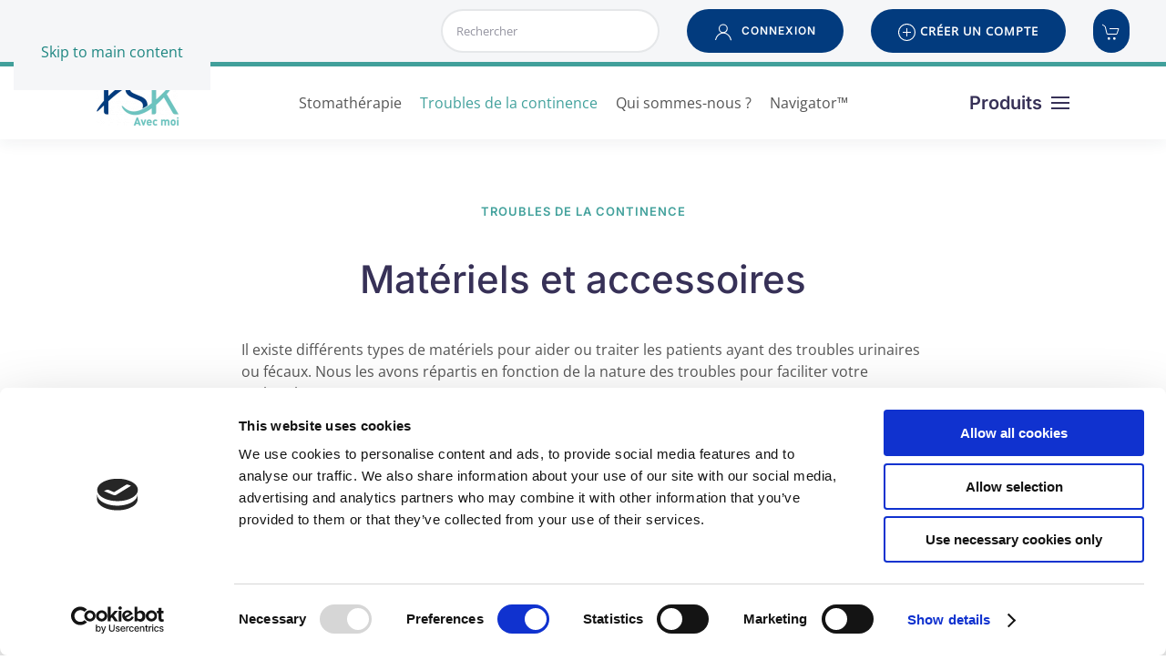

--- FILE ---
content_type: text/html; charset=utf-8
request_url: https://www.fsk.fr/troubles-de-la-continence-3/materiels-et-accessoires2.html
body_size: 24673
content:
<!DOCTYPE html>
<html lang="fr-fr" dir="ltr">
<head>
<meta name="viewport" content="width=device-width, initial-scale=1">
<link rel="icon" href="/images/favicon.ico" sizes="any">
<link rel="apple-touch-icon" href="/images/favicon.ico">
<meta charset="utf-8">
<meta name="generator" content="Joomla! - Open Source Content Management">
<title>Matériels et accessoires</title>
<link href="https://www.fsk.fr/recherche.opensearch" rel="search" title="OpenSearch FSK" type="application/opensearchdescription+xml">
<link rel="stylesheet" href="/media/com_jchoptimize/cache/css/2f01a1809969fb8fb550f1c45fcd95f1dd7df7ed929f0e2caca56af80d851842.css">
<link rel="stylesheet" href="/media/com_jchoptimize/cache/css/2f01a1809969fb8fb550f1c45fcd95f18f95a09dbbd12009d3fc2c923a7e6d7b.css">
<link rel="stylesheet" href="/media/com_jchoptimize/cache/css/2f01a1809969fb8fb550f1c45fcd95f1c5456973dd46b504aacd4c33dabd28e2.css">
<link href="/media/system/css/joomla-fontawesome.min.css?4.5.21" rel="preload" as="style" onload="this.onload=null;this.rel='stylesheet'">
<link rel="stylesheet" href="/media/com_jchoptimize/cache/css/2f01a1809969fb8fb550f1c45fcd95f1338abd52859c51828e45174528c83160.css">
<link rel="stylesheet" href="/media/com_jchoptimize/cache/css/2f01a1809969fb8fb550f1c45fcd95f1de0a70ca3888686d65c3e91bfc804578.css">
<link rel="stylesheet" href="/media/com_jchoptimize/cache/css/2f01a1809969fb8fb550f1c45fcd95f1df7e5e4a1ba4b8325c444b2c51d4ae7a.css">
<link rel="stylesheet" href="/media/com_jchoptimize/cache/css/2f01a1809969fb8fb550f1c45fcd95f1c6ec4bc59984eaa4c7968dacbb4161f7.css">
<style>.cloaked_email span:before{content:attr(data-ep-a)}.cloaked_email span:after{content:attr(data-ep-b)}img.cloaked_email{display:inline-block !important;vertical-align:middle;border:0}</style>
<style>.mod-cart-label-modal{display:inline-block;padding:2px 4px;line-height:11px;font-size:11px;color:#303033;vertical-align:middle;white-space:nowrap;text-transform:uppercase;border:1px solid white;background:#cc0b24;border-radius:100%;text-align:center;position:absolute;top:0;right:0;z-index:1;color:white;text-align:center}</style>
<script type="application/json" class="joomla-script-options new">{"joomla.jtext":{"JLIB_JS_AJAX_ERROR_OTHER":"Une erreur est survenue lors de la récupération des données JSON : code de statut HTTP %s .","JLIB_JS_AJAX_ERROR_PARSE":"Une erreur d'analyse s'est produite lors du traitement des données JSON suivantes : <br><code style=\"color:inherit;white-space:pre-wrap;padding:0;margin:0;border:0;background:inherit;\">%s<\/code>","ALK_CART_PRODUCT_UPDATEQUANTITY":"La quantité {pquantity} pour {pname} a été mise à jour dans le panier","ALK_CART_PRODUCT_INCRQUANTITY":"{step} {pname} ajouté(s) au panier","ALK_CART_PRODUCT_INCRQUANTITY_MAXREACHED":"La quantité maximum pour {pname} est de {max}","ALK_CART_PRODUCT_DECRQUANTITY":"{step} {pname} supprimé(s) du panier","ALK_CART_PRODUCT_DECRQUANTITY_MINREACHED":"La quantité minimum pour {pname} est de {min}","ALK_CART_PRODUCT_DELETE":"{pname} supprimé du panier","ERROR":"Erreur","MESSAGE":"Message","NOTICE":"Annonce","WARNING":"Avertissement","JCLOSE":"Fermer","JOK":"OK","JOPEN":"Ouvrir"},"finder-search":{"url":"\/component\/finder\/?task=suggestions.suggest&amp;format=json&amp;tmpl=component&amp;Itemid=672"},"system.paths":{"root":"","rootFull":"https:\/\/www.fsk.fr\/","base":"","baseFull":"https:\/\/www.fsk.fr\/"},"csrf.token":"f7b9dead0a7edc146adc30a07fa60619","system.keepalive":{"interval":1740000,"uri":"\/component\/ajax\/?format=json"}}</script>
<script type="application/ld+json">{"@context":"https://schema.org","@type":"BreadcrumbList","itemListElement":[{"@type":"ListItem","position":1,"item":{"@type":"WebPage","@id":"index.php?option=com_content&view=article&id=980&Itemid=1100","name":"Troubles de la continence"}}],"@id":"https://www.fsk.fr/#/schema/BreadcrumbList/143"}</script>
<script type="application/ld+json">{"@context":"https://schema.org","@graph":[{"@type":"Organization","@id":"https://www.fsk.fr/#/schema/Organization/base","name":"FSK","url":"https://www.fsk.fr/"},{"@type":"WebSite","@id":"https://www.fsk.fr/#/schema/WebSite/base","url":"https://www.fsk.fr/","name":"FSK","publisher":{"@id":"https://www.fsk.fr/#/schema/Organization/base"},"potentialAction":{"@type":"SearchAction","target":"https://www.fsk.fr/recherche.html?q={search_term_string}","query-input":"required name=search_term_string"}},{"@type":"WebPage","@id":"https://www.fsk.fr/#/schema/WebPage/base","url":"https://www.fsk.fr/troubles-de-la-continence-3/materiels-et-accessoires2.html","name":"Matériels et accessoires","isPartOf":{"@id":"https://www.fsk.fr/#/schema/WebSite/base"},"about":{"@id":"https://www.fsk.fr/#/schema/Organization/base"},"inLanguage":"fr-FR"},{"@type":"Article","@id":"https://www.fsk.fr/#/schema/com_content/article/1136","name":"Matériels et accessoires","headline":"Matériels et accessoires","inLanguage":"fr-FR","dateModified":"2024-04-29T00:00:00+00:00","isPartOf":{"@id":"https://www.fsk.fr/#/schema/WebPage/base"}}]}</script>
<script src="/media/com_jchoptimize/cache/js/eb64a70e9c81e4836f07d936982f9d94334f7cc453932f78d1371b4b404944af.js"></script>
<script src="/media/com_jchoptimize/cache/js/eb64a70e9c81e4836f07d936982f9d943f0a01712c22bea5d666eee5dc6c10c2.js"></script>
<script src="/media/com_jchoptimize/cache/js/eb64a70e9c81e4836f07d936982f9d94140d4a90c128129cb62055476c82dade.js"></script>
<script src="/media/com_jchoptimize/cache/js/eb64a70e9c81e4836f07d936982f9d94cd850789ed4a5a4ad806af1355af358f.js"></script>
<script src="/media/com_jchoptimize/cache/js/eb64a70e9c81e4836f07d936982f9d94483a6baeca2fee1db91183dc12b0c1e7.js"></script>
<script src="/media/com_jchoptimize/cache/js/eb64a70e9c81e4836f07d936982f9d9468faadba6093847bacfa447c4dff5c99.js"></script>
<script src="/media/com_jchoptimize/cache/js/eb64a70e9c81e4836f07d936982f9d9457ecf91ebba5b1e0d66028d0002f7e0d.js"></script>
<script src="/media/com_jchoptimize/cache/js/eb64a70e9c81e4836f07d936982f9d94ede7a4f3dcfcec345fa8afee5f5c9300.js"></script>
<script src="/media/com_jchoptimize/cache/js/eb64a70e9c81e4836f07d936982f9d94c7800d321f8bb1f3a834a0adfb8fc54f.js"></script>
<script src="/media/com_jchoptimize/cache/js/eb64a70e9c81e4836f07d936982f9d945a9c3677f9283dfb9153d64def0629db.js"></script>
<script src="/media/com_jchoptimize/cache/js/eb64a70e9c81e4836f07d936982f9d945266efda64f91e7f3102db06af7c6cc8.js"></script>
<script src="/media/com_jchoptimize/cache/js/eb64a70e9c81e4836f07d936982f9d94edc70a3c1deb2f0c970b75549ddee665.js"></script>
<script src="/media/com_jchoptimize/cache/js/eb64a70e9c81e4836f07d936982f9d94b9a0aa6be2e14d124ffe134a510acf8e.js"></script>
<script data-jch="js12">window.RegularLabs=window.RegularLabs||{};window.RegularLabs.EmailProtector=window.RegularLabs.EmailProtector||{unCloak:function(e,g){document.querySelectorAll("."+e).forEach(function(a){var f="",c="";a.className=a.className.replace(" "+e,"");a.querySelectorAll("span").forEach(function(d){for(name in d.dataset)0===name.indexOf("epA")&&(f+=d.dataset[name]),0===name.indexOf("epB")&&(c=d.dataset[name]+c)});if(c){var b=a.nextElementSibling;b&&"script"===b.tagName.toLowerCase()&&b.parentNode.removeChild(b);b=f+c;g?(a.parentNode.href="mailto:"+b,a.parentNode.removeChild(a)):a.innerHTML=b}})}};</script>
<script>window.yootheme||={};var $theme=yootheme.theme={"i18n":{"close":{"label":"Close"},"totop":{"label":"Back to top"},"marker":{"label":"Open"},"navbarToggleIcon":{"label":"Ouvrir le Menu"},"paginationPrevious":{"label":"Previous page"},"paginationNext":{"label":"Page suivante"},"searchIcon":{"toggle":"Open Search","submit":"Submit Search"},"slider":{"next":"Next slide","previous":"Previous slide","slideX":"Slide %s","slideLabel":"%s of %s"},"slideshow":{"next":"Next slide","previous":"Previous slide","slideX":"Slide %s","slideLabel":"%s of %s"},"lightboxPanel":{"next":"Next slide","previous":"Previous slide","slideLabel":"%s of %s","close":"Close"}}};</script>
<script>if(typeof Virtuemart==="undefined"){var Virtuemart={};}
var vmSiteurl='https://www.fsk.fr/';Virtuemart.vmSiteurl=vmSiteurl;var vmLang='&lang=fr';Virtuemart.vmLang=vmLang;var vmLangTag='fr';Virtuemart.vmLangTag=vmLangTag;var Itemid="";Virtuemart.addtocart_popup="1";var vmCartError=Virtuemart.vmCartError="COM_VIRTUEMART_MINICART_ERROR_JS";var usefancy=true;</script>
<script>document.addEventListener('DOMContentLoaded',function(){const container=document.querySelector('#blog-post');if(!container)return;const tagStyles={background:'#013c7f',color:'#FFF',padding:'16px',borderRadius:'8px',fontSize:'0.85rem',fontWeight:'600',display:'inline-block'};function formatMetaInfo(){container.querySelectorAll('div.el-meta.uk-text-meta').forEach(metaEl=>{const text=metaEl.textContent.trim();const parts=text.split(/\s{2,}|\s*\|\s*/);if(parts.length>=2){const date=parts[0].trim();const author=parts.slice(1).join(' ').trim();Object.assign(metaEl.style,{display:'flex',alignItems:'center',width:'100%',maxWidth:'100%'});metaEl.innerHTML='';const dateSpan=document.createElement('span');dateSpan.textContent=date;metaEl.appendChild(dateSpan);Object.assign(dateSpan.style,{paddingLeft:'24px'});const authorSpan=document.createElement('span');Object.assign(authorSpan.style,{display:'flex',alignItems:'center',marginLeft:'auto',flex:'1 1 auto',minWidth:'0',maxWidth:'45%',whiteSpace:'normal',textAlign:'right',justifyContent:'flex-end',paddingRight:'24px'});const iconImg=document.createElement('img');iconImg.src='https://fsk.fr/images/blog_navigator/user%201.png';iconImg.alt='';Object.assign(iconImg.style,{width:'16px',height:'16px'});const authorName=document.createElement('span');authorName.className='author-name';authorName.textContent=author;authorSpan.appendChild(iconImg);authorSpan.appendChild(authorName);metaEl.appendChild(authorSpan);}});}
function initBlogTags(){formatMetaInfo();container.querySelectorAll('a + div.uk-margin-top').forEach(el=>{if(el.classList.length===1){el.style.textAlign='right';}});container.querySelectorAll('a.uk-link-toggle[href*="&lt;a href"]').forEach(link=>{link.removeAttribute('href');link.style.cursor='default';});container.querySelectorAll('div.el-link.uk-button.uk-button-default').forEach(wrapper=>{const links=Array.from(wrapper.querySelectorAll('a')).filter(link=>link.textContent.trim());if(!links.length)return;wrapper.innerHTML='';Object.assign(wrapper.style,{display:'flex',gap:'10px',flexWrap:'wrap',justifyContent:'flex-end'});links.forEach(link=>{const text=link.textContent.trim();const tag=document.createElement('span');tag.textContent=text;Object.assign(tag.style,tagStyles);wrapper.appendChild(tag);});});}
initBlogTags();new MutationObserver(initBlogTags).observe(container,{childList:true,subtree:true});});document.addEventListener('DOMContentLoaded',function(){const linkContainers=document.querySelectorAll('.video-grid .el-link');linkContainers.forEach(function(container){const text=container.textContent.trim();const tags=text.split(' ').filter(tag=>tag.length>0);const tagsContainer=document.createElement('div');tagsContainer.className='tags-container';tagsContainer.style.cssText='display: flex; gap: 12px; flex-wrap: wrap; margin-bottom: 12px; margin-right: 12px; align-items: center; justify-content:flex-end;';tags.forEach(function(tagText){const tag=document.createElement('span');tag.className='tag';tag.textContent=tagText;tag.style.cssText=`
                background-color: #D9AD4D;
                color: white;
                border-radius: 8px;
                padding: 8px 16px;
                cursor: default;
                font-size: 14px;
                font-weight: 500;
                display: inline-block;
            `;tagsContainer.appendChild(tag);});container.parentNode.replaceChild(tagsContainer,container);});document.querySelectorAll('.video-grid .tags-container').forEach(function(container){container.addEventListener('click',function(e){e.preventDefault();e.stopPropagation();});});});document.addEventListener("DOMContentLoaded",()=>{const btn=document.querySelector(".mail-in-grid a");if(!btn)return;btn.removeAttribute("target");btn.addEventListener("click",(event)=>{const email="contact@monsite.com";const mailto=`mailto:${email}`;window.location.href=mailto;setTimeout(()=>{if(document.hasFocus()){window.open(`https://mail.google.com/mail/?view=cm&fs=1&to=${email}`,"_blank");}},800);event.preventDefault();});});document.addEventListener("DOMContentLoaded",()=>{const targetContainers=document.querySelectorAll(".margin-mobile .uk-container, .margin-mobile .uk-container-xlarge");targetContainers.forEach(el=>{el.style.setProperty("padding-left","0px","important");el.style.setProperty("padding-right","0px","important");});});document.addEventListener("DOMContentLoaded",function(){setTimeout(function(){try{var style=document.createElement('style');style.textContent=`
        .video-hidden {
          display: none !important;
        }
        mark {
          background-color: #D9AD4D;
          color: white;
          padding: 2px 4px;
          border-radius: 3px;
        }
      `;document.head.appendChild(style);function debounce(fn,wait){wait=wait||150;var t;return function(){var args=arguments;clearTimeout(t);t=setTimeout(function(){fn.apply(this,args);},wait);};}
function normalize(str){if(!str)return'';try{var normalized=String(str).trim().toLowerCase();if(typeof String.prototype.normalize==='function'){return normalized.normalize("NFD").replace(/[\u0300-\u036f]/g,"");}
return normalized;}catch(e){return String(str).trim().toLowerCase();}}
var grids=document.querySelectorAll(".video-grid");if(grids.length===0){console.warn('Aucune grille .video-grid trouvée');return;}
console.log('Grilles trouvées : '+grids.length);var oldInput=document.querySelector("#global-grid-search");if(oldInput){oldInput.remove();}
var searchInput=document.createElement("input");searchInput.type="text";searchInput.id="global-grid-search";searchInput.placeholder="Rechercher un titre dans toutes les vidéos…";searchInput.className="uk-input uk-margin-small search-input";var firstGrid=grids[0];var parent=firstGrid.parentNode;if(parent){parent.insertBefore(searchInput,firstGrid);}else{return;}
var oldInfo=document.querySelector("#global-grid-search-info");if(oldInfo){oldInfo.remove();}
var resultsInfo=document.createElement("div");resultsInfo.id="global-grid-search-info";resultsInfo.setAttribute("aria-live","polite");resultsInfo.style.marginTop="0.35rem";resultsInfo.style.fontSize="0.9rem";resultsInfo.style.marginBottom="1rem";parent.insertBefore(resultsInfo,firstGrid);var allCards=[];function refreshCards(){allCards=[];for(var i=0;i<grids.length;i++){var gridContainers=grids[i].querySelectorAll(".uk-grid > div");allCards=allCards.concat(Array.from?Array.from(gridContainers):[].slice.call(gridContainers));}}
refreshCards();if(typeof MutationObserver!=='undefined'){try{var observer=new MutationObserver(debounce(function(){refreshCards();},200));for(var i=0;i<grids.length;i++){observer.observe(grids[i],{childList:true,subtree:true});}}catch(e){console.warn('MutationObserver non disponible');}}
function filterCards(queryRaw){var q=normalize(queryRaw);var visible=0;var total=allCards.length;if(!q){allCards.forEach(function(container){container.classList.remove("video-hidden");var card=container.querySelector(".el-item");if(card){var title=card.querySelector(".el-title");if(title){title.innerHTML=title.textContent;}}});if(resultsInfo&&resultsInfo.textContent!==undefined){resultsInfo.textContent="Résultats : "+total+" vidéo"+(total>1?"s":"");}
return;}
allCards.forEach(function(container){var card=container.querySelector(".el-item");if(!card)return;var titleEl=card.querySelector(".el-title");var titleText=titleEl?normalize(titleEl.textContent):"";if(titleText.indexOf(q)!==-1){container.classList.remove("video-hidden");visible++;if(titleEl){var original=titleEl.textContent;var normOrig=normalize(original);var idx=normOrig.indexOf(q);if(idx!==-1){try{var before=original.substring(0,Math.min(idx,original.length));var matchLength=Math.min(q.length,original.length-idx);var match=original.substring(idx,idx+matchLength);var after=original.substring(idx+matchLength);titleEl.innerHTML=before+"<mark>"+match+"</mark>"+after;}catch(e){titleEl.innerHTML=original;}}else{titleEl.innerHTML=original;}}}else{container.classList.add("video-hidden");if(titleEl){titleEl.innerHTML=titleEl.textContent;}}});if(resultsInfo&&resultsInfo.textContent!==undefined){resultsInfo.textContent="Résultats : "+visible+" / "+total+" vidéo"+(total>1?"s":"");}}
var onInput=debounce(function(e){filterCards(e.target.value||"");},120);searchInput.addEventListener("input",onInput);searchInput.addEventListener("keydown",function(e){if(e.key==="Enter"){e.preventDefault();filterCards(searchInput.value||"");searchInput.blur();}});if(resultsInfo&&resultsInfo.textContent!==undefined){var total=allCards.length;resultsInfo.textContent="Résultats : "+total+" vidéo"+(total>1?"s":"");}
window._videoGridFilter={refresh:refreshCards,filter:filterCards,getCards:function(){return allCards.length;},gridsCount:grids.length};console.log('Recherche globale initialisée : '+allCards.length+' vidéos dans '+grids.length+' grille(s)');}catch(error){console.error('Erreur recherche vidéo:',error);}},300);});</script>
<script>window.dataLayer=window.dataLayer||[];function gtag(){dataLayer.push(arguments);}
gtag('js',new Date());gtag('config','G-XZLSF12KB4');</script>
<script id="Cookiebot" src="https://consent.cookiebot.com/uc.js" data-cbid="28df5a48-ffca-4698-90f7-6330b400fe19" type="text/javascript" async></script>
<script src="/media/vendor/awesomplete/js/awesomplete.min.js?1.1.7" defer></script>
<script src="/media/com_finder/js/finder.min.js?755761" type="module"></script>
<script src="/media/system/js/keepalive.min.js?08e025" type="module"></script>
<script src="/media/mod_alk_virtuemart_categories/js/mod_alk_virtuemart_categories.js?234c3e" type="module"></script>
<script src="/media/system/js/messages.min.js?9a4811" type="module"></script>
<script src="/components/com_virtuemart/assets/js/jquery.noconflict.js" async></script>
<script async src="https://www.googletagmanager.com/gtag/js?id=G-XZLSF12KB4"></script>
</head>
<body class="">
<div class="uk-hidden-visually uk-notification uk-notification-top-left uk-width-auto">
<div class="uk-notification-message">
<a href="#tm-main">Skip to main content</a>
</div>
</div>
<div class="tm-page">
<header class="tm-header-mobile uk-hidden@m">
<div class="uk-navbar-container">
<div class="uk-container uk-container-expand">
<nav class="uk-navbar" uk-navbar="{&quot;align&quot;:&quot;left&quot;,&quot;container&quot;:&quot;.tm-header-mobile&quot;,&quot;boundary&quot;:&quot;.tm-header-mobile .uk-navbar-container&quot;,&quot;target-y&quot;:&quot;.tm-header-mobile .uk-navbar-container&quot;,&quot;dropbar&quot;:true,&quot;dropbar-anchor&quot;:&quot;.tm-header-mobile .uk-navbar-container&quot;,&quot;dropbar-transparent-mode&quot;:&quot;remove&quot;}">
<div class="uk-navbar-left ">
<a href="https://www.fsk.fr/" aria-label="Retour Accueil" class="uk-logo uk-navbar-item">
<picture>
<source type="image/webp" srcset="/templates/yootheme/cache/01/Logo-FSKsignature_Quadri-01c0168d.webp 72w, /templates/yootheme/cache/83/Logo-FSKsignature_Quadri-836403b2.webp 144w" sizes="(min-width: 72px) 72px">
<img alt="FSK" loading="eager" src="/templates/yootheme/cache/2e/Logo-FSKsignature_Quadri-2e4b35aa.png" title="Logo-FSKsignature_Quadri-2e4b35aa image" width="72" height="40">
</picture></a>
</div>
<div class="uk-navbar-right">
<div class="uk-navbar-item" id="module-162">
<div class="uk-margin-remove-last-child custom" ><div><a href="#modal-login-fr" class="uk-button uk-button-small uk-button-secondary alk-button-toolbar"  title="Connexion" uk-toggle> <span uk-tooltip="Connexion"> <span uk-icon="icon:user"></span> </span> </a></div></div>
</div>
<div class="uk-navbar-item" id="module-145">
<!-- Virtuemart 2 Ajax Card -->
<div class="vmCartModule_boundry boundary-align vmCartModule vm-cart-module "
		id="vmCartModule-145">
<div class="uk-content dropdown-vm-cart-products">
<div class="uk-content dropdown-cart-product-container">
<div class="mod-cart-dropdown uk-width-1-1 uk-float-right">
<div class="uk-inline  mod-cart-button">
<button class="uk-button uk-button-small uk-button-secondary alk-button-toolbar uk-button-primary"
								uk-toggle="target: #cart-offcanvas-145"
								title="Voir la pré-commande"
						>
<div class="mod-cart-label-modal uk-hidden"><span
										class="mod-cart-product-count">0</span></div>
<span uk-icon="icon: cart" ></span>
</button>
<div   id="cart-offcanvas-145" class="uk-modal-full" uk-modal>
<div class="uk-modal-dialog">
<div class="uk-modal-body">
<button class="uk-modal-close-full uk-close-large" type="button" uk-close></button>
<!-- BOF TEMPLATE -->
<div style=" display: none; ">
<!-- BOF TEMPLATE -->
<div style=" display: none; ">
<div id="miniCartTemplate-145" class="miniCartTemplate">

		{{#totalProduct}}
		<div class="dropdown-vm-cart-total ">
<div class="uk-child-width-1-1 uk-child-width-1-2@s uk-flex-middle" uk-grid>
<div>
<div class="uk-card uk-card-small uk-h6 mini-cart-total uk-text-center">
						Total TTC&nbsp; <span class="uk-h3 uk-text-primary">{{billTotal}}</span>
</div>
</div>
<div>
<div class="uk-card uk-card-small uk-text-center uk-text-right@s ">
<a 
								class="button-cart uk-button uk-button-primary"
								href="/mon-panier.html"><span
									uk-icon="icon: check"
									class="uk-margin-small-right"></span>Voir le panier						</a>
</div>
</div>
</div>
</div>
<hr/>

		{{#cartProductsByCategory}}
		<div class="vmcontainer  uk-child-width-1-1 uk-grid-small" uk-grid>
			{{#parent_category_name}}
			<div class="tm-grid-expand uk-grid-small" uk-grid="">
<div>
<div class="uk-card uk-card-small uk-card-body uk-background-muted">
<div class="uk-h6">{{parent_category_name}}</div>
</div>
</div>
</div>
			{{/parent_category_name}}

			{{#products}}
			<div class="product_row uk-grid-small"
					uk-grid>
<div class="uk-width-1-1 uk-width-expand@s">
<div class="uk-card uk-card-small">
<div class="mini-cart-product-row">
<div class="uk-grid-collapse" uk-grid>
<div class="uk-width-auto uk-margin-small-right mini-cart-product-media">
                                    {{{product_image}}}
								</div>
<div class="uk-width-expand uk-margin-small-left">
<div class="">
<div class="uk-text-uppercase mini-cart-product-link">
                                            {{quantity}} x {{{product_link}}}
										</div>
<div class="mini-cart-product-cf">
                                            {{{product_customField}}}
                                        </div>
<div class="mini-cart-product-sku">
                                            {{product_sku}}
                                        </div>
<div class="mini-cart-product-price">
											{{#salesPrice}}
											<div class="uk-text-meta salesPrice uk-visible@m">{{salesPrice}}</div>
											{{/salesPrice}}
										</div>
<div class="mini-cart-product-price-total uk-hidden@m">
<div class="uk-text-bold product_subtotal">{{salesPriceTotal}}</div>
</div>
</div>
</div>
</div>
</div>
</div>
</div>
<div class="uk-width-1-2 uk-text-right uk-width-1-5@s uk-visible@m">
<div class="uk-card uk-card-small uk-margin-small-right  mini-cart-product-price-total">
<div class="uk-text-bold product_subtotal">{{salesPriceTotal}}</div>
</div>
</div>
</div>
			{{/products}}

		</div>
		{{/cartProductsByCategory}}


		<hr/>
<div class="dropdown-vm-cart-total ">
<div class="uk-child-width-1-1 uk-child-width-1-2@s uk-flex-middle" uk-grid>
<div>
<div class="uk-card uk-card-small uk-h6 mini-cart-total uk-text-center">

						Total TTC&nbsp; <span class="uk-h3 uk-text-primary">{{billTotal}}</span>
</div>
</div>
<div>
<div class="uk-card uk-card-small uk-text-center uk-text-right@s ">
<a
								class="button-cart uk-button uk-button-primary"
								href="/mon-panier.html"><span
									uk-icon="icon: check"
									class="uk-margin-small-right"></span>Voir le panier						</a>
</div>
</div>
</div>
</div> <!-- dropdown-vm-cart-total -->
		{{/totalProduct}}

		{{^totalProduct}}
		<div class="uk-text-center uk-h6 uk-margin-small-top dropdown-vm-cart-empty">
			Panier Vide		</div>
		{{/totalProduct}}

	</div>
</div>
<!-- EOF TEMPLATE -->
</div>
<!-- EOF TEMPLATE -->
<div class="uk-h2 uk-margin-remove-top">
<span uk-icon="icon:cart;ratio:2" class="uk-text-secondary"></span>
<span class="uk-text-middle">Votre panier</span></div>
<hr/>
<div class="vm-cart-products uk-child-width-1-1"
										uk-grid><!-- dropdown-vm-cart-products -->
<div class="vmcontainer">
<form method="post" id="vmCartModuleOffcanvas" name="checkoutForm">
<div id="miniCartOutput-145" class="miniCartOutput">
</div>
</form>
<div class="uk-width-1-1 uk-text-center uk-margin-top" style="margin-bottom: 200px">
<a href="#miniCartTop-145" uk-totop uk-scroll="offset:20"></a>
</div>
</div>
</div>
</div><!-- dropdown grid end -->
</div>
</div>
</div>
</div>
</div>
</div>
<script>var template=document.getElementById('miniCartTemplate-145').innerHTML
var rendered=Mustache.render(template,{"cartProductsByCategory":[{"parent_category_name":""}],"billTotal":'0,00 €',"billTotal_net":'0,00 €',"totalProduct":0,})
document.getElementById('miniCartOutput-145').innerHTML=rendered</script>
<noscript>
		Veuillez patienter	</noscript>
</div>
</div>
<div class="uk-navbar-item" id="module-178">
<button class="uk-button uk-button-secondary uk-button-small uk-padding-remove-left uk-padding-remove-right "
        uk-toggle="target: #alk-virtuemart-categories-modal-178"
        title="Produits"
>
<span uk-icon="icon: grid" class="uk-margin-small-left uk-margin-small-right"></span>
</button>
<div id="alk-virtuemart-categories-modal-178" class="uk-modal-full" uk-modal>
<div class="uk-modal-dialog">
<div class="uk-modal-body">
<button class="uk-modal-close-full uk-close-large" type="button" uk-close></button>
<div class="alk_virtuemart_categories-menu">
<div class="alk_virtuemart_categories-inner">
<div class="alk_virtuemart_categories-module">
<div class="uk-h2 uk-margin-remove-top">
<span uk-icon="icon:grid;ratio:2"></span>
<span class="uk-text-middle">Produits</span></div>
<hr/>
<ul class="menu">
<li class="item-3809 item-level-1 active menu-deeper open menu-parent menu-parent-open"><a href="/nos-produits/stoma.html" >Stomathérapie<span class="menu-toggler"></span></a><ul class="menu-child menu-child-show"><li class="item-3810 item-level-2 menu-deeper menu-parent"><a href="/nos-produits/stoma/stomie-digestive.html" >Stomie Digestive<span class="menu-toggler"></span></a><ul class="menu-child"><li class="item-3851 item-level-3 menu-deeper menu-parent"><a href="/nos-produits/stoma/stomie-digestive/irrigation.html" >Irrigation<span class="menu-toggler"></span></a><ul class="menu-child"><li class="item-3853 item-level-4"><a href="/nos-produits/stoma/stomie-digestive/irrigation/accessoire.html" >Accessoire</a></li><li class="item-3852 item-level-4"><a href="/nos-produits/stoma/stomie-digestive/irrigation/trousse-systeme-complet.html" >Trousse Système Complet</a></li></ul></li><li class="item-3811 item-level-3 menu-deeper menu-parent"><a href="/nos-produits/stoma/stomie-digestive/systeme-1-piece.html" >Système 1 Pièce<span class="menu-toggler"></span></a><ul class="menu-child"><li class="item-3812 item-level-4 menu-deeper menu-parent"><a href="/nos-produits/stoma/stomie-digestive/systeme-1-piece/poche-fermee.html" >Poche Fermée<span class="menu-toggler"></span></a><ul class="menu-child"><li class="item-3813 item-level-5"><a href="/nos-produits/stoma/stomie-digestive/systeme-1-piece/poche-fermee/b-braun.html" >B.Braun</a></li><li class="item-3814 item-level-5"><a href="/nos-produits/stoma/stomie-digestive/systeme-1-piece/poche-fermee/coloplast.html" >Coloplast</a></li><li class="item-3815 item-level-5"><a href="/nos-produits/stoma/stomie-digestive/systeme-1-piece/poche-fermee/convatec.html" >Convatec</a></li><li class="item-3816 item-level-5"><a href="/nos-produits/stoma/stomie-digestive/systeme-1-piece/poche-fermee/hollister.html" >Hollister</a></li></ul></li><li class="item-3817 item-level-4 menu-deeper menu-parent"><a href="/nos-produits/stoma/stomie-digestive/systeme-1-piece/poche-vidable.html" >Poche Vidable<span class="menu-toggler"></span></a><ul class="menu-child"><li class="item-3818 item-level-5"><a href="/nos-produits/stoma/stomie-digestive/systeme-1-piece/poche-vidable/b-braun-1.html" >B.Braun</a></li><li class="item-3819 item-level-5"><a href="/nos-produits/stoma/stomie-digestive/systeme-1-piece/poche-vidable/coloplast-1.html" >Coloplast</a></li><li class="item-3820 item-level-5"><a href="/nos-produits/stoma/stomie-digestive/systeme-1-piece/poche-vidable/convatec-1.html" >Convatec</a></li><li class="item-3821 item-level-5"><a href="/nos-produits/stoma/stomie-digestive/systeme-1-piece/poche-vidable/hollister-1.html" >Hollister</a></li><li class="item-4076 item-level-5"><a href="/nos-produits/stoma/stomie-digestive/systeme-1-piece/poche-vidable/eakin-4.html" >Eakin</a></li></ul></li></ul></li><li class="item-3834 item-level-3 menu-deeper menu-parent"><a href="/nos-produits/stoma/stomie-digestive/systeme-2-pieces-poche.html" >Système 2 Pièces Poche<span class="menu-toggler"></span></a><ul class="menu-child"><li class="item-3847 item-level-4"><a href="/nos-produits/stoma/stomie-digestive/systeme-2-pieces-poche/collecteur.html" >Collecteur</a></li><li class="item-3835 item-level-4 menu-deeper menu-parent"><a href="/nos-produits/stoma/stomie-digestive/systeme-2-pieces-poche/poche-fermee-1.html" >Poche Fermée<span class="menu-toggler"></span></a><ul class="menu-child"><li class="item-3836 item-level-5"><a href="/nos-produits/stoma/stomie-digestive/systeme-2-pieces-poche/poche-fermee-1/b-braun-4.html" >B.Braun</a></li><li class="item-3837 item-level-5"><a href="/nos-produits/stoma/stomie-digestive/systeme-2-pieces-poche/poche-fermee-1/coloplast-4.html" >Coloplast</a></li><li class="item-3838 item-level-5"><a href="/nos-produits/stoma/stomie-digestive/systeme-2-pieces-poche/poche-fermee-1/convatec-4.html" >Convatec</a></li><li class="item-3840 item-level-5"><a href="/nos-produits/stoma/stomie-digestive/systeme-2-pieces-poche/poche-fermee-1/eakin-1.html" >Eakin</a></li><li class="item-3839 item-level-5"><a href="/nos-produits/stoma/stomie-digestive/systeme-2-pieces-poche/poche-fermee-1/hollister-4.html" >Hollister</a></li></ul></li><li class="item-3841 item-level-4 menu-deeper menu-parent"><a href="/nos-produits/stoma/stomie-digestive/systeme-2-pieces-poche/poche-vidable-1.html" >Poche Vidable<span class="menu-toggler"></span></a><ul class="menu-child"><li class="item-3842 item-level-5"><a href="/nos-produits/stoma/stomie-digestive/systeme-2-pieces-poche/poche-vidable-1/b-braun-5.html" >B.Braun</a></li><li class="item-3843 item-level-5"><a href="/nos-produits/stoma/stomie-digestive/systeme-2-pieces-poche/poche-vidable-1/coloplast-5.html" >Coloplast</a></li><li class="item-3844 item-level-5"><a href="/nos-produits/stoma/stomie-digestive/systeme-2-pieces-poche/poche-vidable-1/convatec-5.html" >Convatec</a></li><li class="item-3846 item-level-5"><a href="/nos-produits/stoma/stomie-digestive/systeme-2-pieces-poche/poche-vidable-1/eakin-2.html" >Eakin</a></li><li class="item-3845 item-level-5"><a href="/nos-produits/stoma/stomie-digestive/systeme-2-pieces-poche/poche-vidable-1/hollister-5.html" >Hollister</a></li></ul></li></ul></li><li class="item-3848 item-level-3 menu-deeper menu-parent"><a href="/nos-produits/stoma/stomie-digestive/systeme-2-pieces-set.html" >Système 2 Pièces Set<span class="menu-toggler"></span></a><ul class="menu-child"><li class="item-3849 item-level-4"><a href="/nos-produits/stoma/stomie-digestive/systeme-2-pieces-set/poche-fermee-2.html" >Poche Fermée</a></li><li class="item-3850 item-level-4"><a href="/nos-produits/stoma/stomie-digestive/systeme-2-pieces-set/poche-vidable-2.html" >Poche Vidable</a></li></ul></li><li class="item-3822 item-level-3 menu-deeper menu-parent"><a href="/nos-produits/stoma/stomie-digestive/systeme-2-pieces-support.html" >Système 2 Pièces Support<span class="menu-toggler"></span></a><ul class="menu-child"><li class="item-3829 item-level-4 menu-deeper menu-parent"><a href="/nos-produits/stoma/stomie-digestive/systeme-2-pieces-support/support-convexe.html" >Support Convexe<span class="menu-toggler"></span></a><ul class="menu-child"><li class="item-3830 item-level-5"><a href="/nos-produits/stoma/stomie-digestive/systeme-2-pieces-support/support-convexe/b-braun-3.html" >B.Braun</a></li><li class="item-3831 item-level-5"><a href="/nos-produits/stoma/stomie-digestive/systeme-2-pieces-support/support-convexe/coloplast-3.html" >Coloplast</a></li><li class="item-3832 item-level-5"><a href="/nos-produits/stoma/stomie-digestive/systeme-2-pieces-support/support-convexe/convatec-3.html" >Convatec</a></li><li class="item-3833 item-level-5"><a href="/nos-produits/stoma/stomie-digestive/systeme-2-pieces-support/support-convexe/hollister-3.html" >Hollister</a></li></ul></li><li class="item-3823 item-level-4 menu-deeper menu-parent"><a href="/nos-produits/stoma/stomie-digestive/systeme-2-pieces-support/support-plat.html" >Support Plat<span class="menu-toggler"></span></a><ul class="menu-child"><li class="item-3824 item-level-5"><a href="/nos-produits/stoma/stomie-digestive/systeme-2-pieces-support/support-plat/b-braun-2.html" >B.Braun</a></li><li class="item-3825 item-level-5"><a href="/nos-produits/stoma/stomie-digestive/systeme-2-pieces-support/support-plat/coloplast-2.html" >Coloplast</a></li><li class="item-3826 item-level-5"><a href="/nos-produits/stoma/stomie-digestive/systeme-2-pieces-support/support-plat/convatec-2.html" >Convatec</a></li><li class="item-3828 item-level-5"><a href="/nos-produits/stoma/stomie-digestive/systeme-2-pieces-support/support-plat/eakin.html" >Eakin</a></li><li class="item-3827 item-level-5"><a href="/nos-produits/stoma/stomie-digestive/systeme-2-pieces-support/support-plat/hollister-2.html" >Hollister</a></li></ul></li></ul></li></ul></li><li class="item-3854 item-level-2 menu-deeper menu-parent"><a href="/nos-produits/stoma/stomie-urinaire.html" >Stomie Urinaire<span class="menu-toggler"></span></a><ul class="menu-child"><li class="item-3878 item-level-3 menu-deeper menu-parent"><a href="/nos-produits/stoma/stomie-urinaire/poche-de-recueil.html" >Poche de Recueil<span class="menu-toggler"></span></a><ul class="menu-child"><li class="item-3880 item-level-4"><a href="/nos-produits/stoma/stomie-urinaire/poche-de-recueil/poche-de-jambe.html" >Poche de Jambe</a></li><li class="item-3879 item-level-4"><a href="/nos-produits/stoma/stomie-urinaire/poche-de-recueil/poche-de-nuit.html" >Poche de Nuit</a></li></ul></li><li class="item-3881 item-level-3"><a href="/nos-produits/stoma/stomie-urinaire/sonde-d-ureterostomie.html" >Sonde d'Urétérostomie</a></li><li class="item-3855 item-level-3 menu-deeper menu-parent"><a href="/nos-produits/stoma/stomie-urinaire/systeme-1-piece-1.html" >Système 1 Pièce<span class="menu-toggler"></span></a><ul class="menu-child"><li class="item-3856 item-level-4"><a href="/nos-produits/stoma/stomie-urinaire/systeme-1-piece-1/b-braun-6.html" >B.Braun</a></li><li class="item-3857 item-level-4"><a href="/nos-produits/stoma/stomie-urinaire/systeme-1-piece-1/coloplast-6.html" >Coloplast</a></li><li class="item-3858 item-level-4"><a href="/nos-produits/stoma/stomie-urinaire/systeme-1-piece-1/convatec-6.html" >Convatec</a></li><li class="item-3860 item-level-4"><a href="/nos-produits/stoma/stomie-urinaire/systeme-1-piece-1/eakin-3.html" >Eakin</a></li><li class="item-3859 item-level-4"><a href="/nos-produits/stoma/stomie-urinaire/systeme-1-piece-1/hollister-6.html" >Hollister</a></li></ul></li><li class="item-3872 item-level-3 menu-deeper menu-parent"><a href="/nos-produits/stoma/stomie-urinaire/systeme-2-pieces-poche-1.html" >Système 2 Pièces Poche<span class="menu-toggler"></span></a><ul class="menu-child"><li class="item-3873 item-level-4"><a href="/nos-produits/stoma/stomie-urinaire/systeme-2-pieces-poche-1/b-braun-9.html" >B.Braun</a></li><li class="item-3874 item-level-4"><a href="/nos-produits/stoma/stomie-urinaire/systeme-2-pieces-poche-1/coloplast-9.html" >Coloplast</a></li><li class="item-3875 item-level-4"><a href="/nos-produits/stoma/stomie-urinaire/systeme-2-pieces-poche-1/convatec-9.html" >Convatec</a></li><li class="item-3876 item-level-4"><a href="/nos-produits/stoma/stomie-urinaire/systeme-2-pieces-poche-1/hollister-9.html" >Hollister</a></li></ul></li><li class="item-3877 item-level-3"><a href="/nos-produits/stoma/stomie-urinaire/systeme-2-pieces-set-1.html" >Système 2 Pièces Set</a></li><li class="item-3861 item-level-3 menu-deeper menu-parent"><a href="/nos-produits/stoma/stomie-urinaire/systeme-2-pieces-support-1.html" >Système 2 Pièces Support<span class="menu-toggler"></span></a><ul class="menu-child"><li class="item-3867 item-level-4 menu-deeper menu-parent"><a href="/nos-produits/stoma/stomie-urinaire/systeme-2-pieces-support-1/support-convexe-1.html" >Support Convexe<span class="menu-toggler"></span></a><ul class="menu-child"><li class="item-3868 item-level-5"><a href="/nos-produits/stoma/stomie-urinaire/systeme-2-pieces-support-1/support-convexe-1/b-braun-8.html" >B.Braun</a></li><li class="item-3869 item-level-5"><a href="/nos-produits/stoma/stomie-urinaire/systeme-2-pieces-support-1/support-convexe-1/coloplast-8.html" >Coloplast</a></li><li class="item-3870 item-level-5"><a href="/nos-produits/stoma/stomie-urinaire/systeme-2-pieces-support-1/support-convexe-1/convatec-8.html" >Convatec</a></li><li class="item-3871 item-level-5"><a href="/nos-produits/stoma/stomie-urinaire/systeme-2-pieces-support-1/support-convexe-1/hollister-8.html" >Hollister</a></li></ul></li><li class="item-3862 item-level-4 menu-deeper menu-parent"><a href="/nos-produits/stoma/stomie-urinaire/systeme-2-pieces-support-1/support-plat-1.html" >Support Plat<span class="menu-toggler"></span></a><ul class="menu-child"><li class="item-3863 item-level-5"><a href="/nos-produits/stoma/stomie-urinaire/systeme-2-pieces-support-1/support-plat-1/b-braun-7.html" >B.Braun</a></li><li class="item-3864 item-level-5"><a href="/nos-produits/stoma/stomie-urinaire/systeme-2-pieces-support-1/support-plat-1/coloplast-7.html" >Coloplast</a></li><li class="item-3865 item-level-5"><a href="/nos-produits/stoma/stomie-urinaire/systeme-2-pieces-support-1/support-plat-1/convatec-7.html" >Convatec</a></li><li class="item-3866 item-level-5"><a href="/nos-produits/stoma/stomie-urinaire/systeme-2-pieces-support-1/support-plat-1/hollister-7.html" >Hollister</a></li></ul></li></ul></li></ul></li><li class="item-3882 item-level-2 menu-deeper menu-parent"><a href="/nos-produits/stoma/gamme-pediatrique.html" >Gamme Pédiatrique<span class="menu-toggler"></span></a><ul class="menu-child"><li class="item-3883 item-level-3"><a href="/nos-produits/stoma/gamme-pediatrique/b-braun-10.html" >B.Braun</a></li><li class="item-3884 item-level-3"><a href="/nos-produits/stoma/gamme-pediatrique/coloplast-10.html" >Coloplast</a></li><li class="item-3885 item-level-3"><a href="/nos-produits/stoma/gamme-pediatrique/hollister-10.html" >Hollister</a></li></ul></li><li class="item-3886 item-level-2 menu-deeper menu-parent"><a href="/nos-produits/stoma/post-op-et-drainage.html" >Post Op et Drainage<span class="menu-toggler"></span></a><ul class="menu-child"><li class="item-3889 item-level-3"><a href="/nos-produits/stoma/post-op-et-drainage/accessoire-1.html" >Accessoire</a></li><li class="item-3887 item-level-3"><a href="/nos-produits/stoma/post-op-et-drainage/systeme-1-piece-2.html" >Système 1 Pièce</a></li><li class="item-3888 item-level-3"><a href="/nos-produits/stoma/post-op-et-drainage/systeme-2-pieces.html" >Système 2 Pièces</a></li></ul></li><li class="item-3890 item-level-2 current active menu-deeper open menu-parent menu-parent-open"><a href="/nos-produits/stoma/accessoire-2.html" >Accessoire<span class="menu-toggler"></span></a><ul class="menu-child menu-child-show"><li class="item-3915 item-level-3"><a href="/nos-produits/stoma/accessoire-2/bouchon-pour-orifice-de-stomie.html" >Bouchon pour orifice de stomie</a></li><li class="item-3900 item-level-3"><a href="/nos-produits/stoma/accessoire-2/ceinture.html" >Ceinture</a></li><li class="item-3901 item-level-3"><a href="/nos-produits/stoma/accessoire-2/ciseau-courbe.html" >Ciseau Courbé</a></li><li class="item-3905 item-level-3"><a href="/nos-produits/stoma/accessoire-2/clamps.html" >Clamps</a></li><li class="item-3904 item-level-3"><a href="/nos-produits/stoma/accessoire-2/desodorisant.html" >Désodorisant</a></li><li class="item-3914 item-level-3"><a href="/nos-produits/stoma/accessoire-2/dilatateur-de-stomie.html" >Dilatateur de stomie</a></li><li class="item-3909 item-level-3 menu-deeper menu-parent"><a href="/nos-produits/stoma/accessoire-2/filet-de-jambe.html" >Filet de Jambe<span class="menu-toggler"></span></a><ul class="menu-child"><li class="item-3911 item-level-4"><a href="/nos-produits/stoma/accessoire-2/filet-de-jambe/attache-de-jambe.html" >Attache de Jambe</a></li><li class="item-3910 item-level-4"><a href="/nos-produits/stoma/accessoire-2/filet-de-jambe/filet-de-jambe-1.html" >Filet de Jambe</a></li></ul></li><li class="item-3913 item-level-3"><a href="/nos-produits/stoma/accessoire-2/gelulle-cranberrie.html" >Gelulle Cranberrie</a></li><li class="item-3907 item-level-3"><a href="/nos-produits/stoma/accessoire-2/lingette-corporelle.html" >Lingette Corporelle</a></li><li class="item-3912 item-level-3"><a href="/nos-produits/stoma/accessoire-2/porte-poche.html" >Porte Poche</a></li><li class="item-3906 item-level-3"><a href="/nos-produits/stoma/accessoire-2/poudre-gelifiante.html" >Poudre Gélifiante</a></li><li class="item-3891 item-level-3 menu-deeper menu-parent"><a href="/nos-produits/stoma/accessoire-2/protection-cutanee.html" >Protection Cutanée<span class="menu-toggler"></span></a><ul class="menu-child"><li class="item-3892 item-level-4"><a href="/nos-produits/stoma/accessoire-2/protection-cutanee/anneau-protecteur.html" >Anneau Protecteur</a></li><li class="item-3894 item-level-4"><a href="/nos-produits/stoma/accessoire-2/protection-cutanee/barette.html" >Barette</a></li><li class="item-3899 item-level-4"><a href="/nos-produits/stoma/accessoire-2/protection-cutanee/creme.html" >Crème</a></li><li class="item-3898 item-level-4"><a href="/nos-produits/stoma/accessoire-2/protection-cutanee/lingette.html" >Lingette</a></li><li class="item-3893 item-level-4"><a href="/nos-produits/stoma/accessoire-2/protection-cutanee/pate.html" >Pâte</a></li><li class="item-3897 item-level-4"><a href="/nos-produits/stoma/accessoire-2/protection-cutanee/plaque.html" >Plaque</a></li><li class="item-3896 item-level-4"><a href="/nos-produits/stoma/accessoire-2/protection-cutanee/poudre.html" >Poudre</a></li><li class="item-3895 item-level-4"><a href="/nos-produits/stoma/accessoire-2/protection-cutanee/spray.html" >Spray</a></li></ul></li><li class="item-3908 item-level-3"><a href="/nos-produits/stoma/accessoire-2/raccord-pour-poche-urostomie.html" >Raccord pour poche Urostomie</a></li><li class="item-3902 item-level-3"><a href="/nos-produits/stoma/accessoire-2/retrait-d-adhesif.html" >Retrait d'adhésif</a></li><li class="item-3903 item-level-3"><a href="/nos-produits/stoma/accessoire-2/sacs-jetables.html" >Sacs Jetables</a></li></ul></li></ul></li><li class="item-3916 item-level-1 menu-deeper menu-parent"><a href="/nos-produits/troubles.html" >Troubles de la Continence<span class="menu-toggler"></span></a><ul class="menu-child"><li class="item-3917 item-level-2 menu-deeper menu-parent"><a href="/nos-produits/troubles/retention-urinaire.html" >Rétention urinaire<span class="menu-toggler"></span></a><ul class="menu-child"><li class="item-3947 item-level-3 menu-deeper menu-parent"><a href="/nos-produits/troubles/retention-urinaire/poche-de-recueil-1.html" >Poche de Recueil<span class="menu-toggler"></span></a><ul class="menu-child"><li class="item-3949 item-level-4"><a href="/nos-produits/troubles/retention-urinaire/poche-de-recueil-1/poche-de-jambe-1.html" >Poche de Jambe</a></li><li class="item-3948 item-level-4"><a href="/nos-produits/troubles/retention-urinaire/poche-de-recueil-1/poche-de-nuit-1.html" >Poche de Nuit</a></li></ul></li><li class="item-3918 item-level-3 menu-deeper menu-parent"><a href="/nos-produits/troubles/retention-urinaire/sondage-intermittent.html" >Sondage Intermittent<span class="menu-toggler"></span></a><ul class="menu-child"><li class="item-3926 item-level-4 menu-deeper menu-parent"><a href="/nos-produits/troubles/retention-urinaire/sondage-intermittent/sonde-bequillee.html" >Sonde Béquillée<span class="menu-toggler"></span></a><ul class="menu-child"><li class="item-3928 item-level-5"><a href="/nos-produits/troubles/retention-urinaire/sondage-intermittent/sonde-bequillee/b-braun-12.html" >B.Braun</a></li><li class="item-3929 item-level-5"><a href="/nos-produits/troubles/retention-urinaire/sondage-intermittent/sonde-bequillee/coloplast-12.html" >Coloplast</a></li><li class="item-3930 item-level-5"><a href="/nos-produits/troubles/retention-urinaire/sondage-intermittent/sonde-bequillee/hollister-12.html" >Hollister</a></li><li class="item-3931 item-level-5"><a href="/nos-produits/troubles/retention-urinaire/sondage-intermittent/sonde-bequillee/teleflex-1.html" >Téléflex</a></li><li class="item-3927 item-level-5"><a href="/nos-produits/troubles/retention-urinaire/sondage-intermittent/sonde-bequillee/wellspect-1.html" >Wellspect</a></li></ul></li><li class="item-3919 item-level-4 menu-deeper menu-parent"><a href="/nos-produits/troubles/retention-urinaire/sondage-intermittent/sonde-droite.html" >Sonde Droite<span class="menu-toggler"></span></a><ul class="menu-child"><li class="item-3921 item-level-5"><a href="/nos-produits/troubles/retention-urinaire/sondage-intermittent/sonde-droite/b-braun-11.html" >B.Braun</a></li><li class="item-3925 item-level-5"><a href="/nos-produits/troubles/retention-urinaire/sondage-intermittent/sonde-droite/bardcare.html" >BardCare</a></li><li class="item-3922 item-level-5"><a href="/nos-produits/troubles/retention-urinaire/sondage-intermittent/sonde-droite/coloplast-11.html" >Coloplast</a></li><li class="item-3923 item-level-5"><a href="/nos-produits/troubles/retention-urinaire/sondage-intermittent/sonde-droite/hollister-11.html" >Hollister</a></li><li class="item-3924 item-level-5"><a href="/nos-produits/troubles/retention-urinaire/sondage-intermittent/sonde-droite/teleflex.html" >Téléflex</a></li><li class="item-3920 item-level-5"><a href="/nos-produits/troubles/retention-urinaire/sondage-intermittent/sonde-droite/wellspect.html" >Wellspect</a></li></ul></li><li class="item-3932 item-level-4"><a href="/nos-produits/troubles/retention-urinaire/sondage-intermittent/sonde-luer-lock.html" >Sonde Luer Lock</a></li></ul></li><li class="item-3933 item-level-3 menu-deeper menu-parent"><a href="/nos-produits/troubles/retention-urinaire/sondage-intermittent-set.html" >Sondage Intermittent Set<span class="menu-toggler"></span></a><ul class="menu-child"><li class="item-3940 item-level-4 menu-deeper menu-parent"><a href="/nos-produits/troubles/retention-urinaire/sondage-intermittent-set/sonde-bequillee-1.html" >Sonde Béquillée<span class="menu-toggler"></span></a><ul class="menu-child"><li class="item-3942 item-level-5"><a href="/nos-produits/troubles/retention-urinaire/sondage-intermittent-set/sonde-bequillee-1/b-braun-14.html" >B.Braun</a></li><li class="item-3943 item-level-5"><a href="/nos-produits/troubles/retention-urinaire/sondage-intermittent-set/sonde-bequillee-1/coloplast-14.html" >Coloplast</a></li><li class="item-3944 item-level-5"><a href="/nos-produits/troubles/retention-urinaire/sondage-intermittent-set/sonde-bequillee-1/hollister-14.html" >Hollister</a></li><li class="item-3945 item-level-5"><a href="/nos-produits/troubles/retention-urinaire/sondage-intermittent-set/sonde-bequillee-1/teleflex-3.html" >Téléflex</a></li><li class="item-3941 item-level-5"><a href="/nos-produits/troubles/retention-urinaire/sondage-intermittent-set/sonde-bequillee-1/wellspect-3.html" >Wellspect</a></li></ul></li><li class="item-3934 item-level-4 menu-deeper menu-parent"><a href="/nos-produits/troubles/retention-urinaire/sondage-intermittent-set/sonde-droite-1.html" >Sonde Droite<span class="menu-toggler"></span></a><ul class="menu-child"><li class="item-3936 item-level-5"><a href="/nos-produits/troubles/retention-urinaire/sondage-intermittent-set/sonde-droite-1/b-braun-13.html" >B.Braun</a></li><li class="item-3937 item-level-5"><a href="/nos-produits/troubles/retention-urinaire/sondage-intermittent-set/sonde-droite-1/coloplast-13.html" >Coloplast</a></li><li class="item-3938 item-level-5"><a href="/nos-produits/troubles/retention-urinaire/sondage-intermittent-set/sonde-droite-1/hollister-13.html" >Hollister</a></li><li class="item-3939 item-level-5"><a href="/nos-produits/troubles/retention-urinaire/sondage-intermittent-set/sonde-droite-1/teleflex-2.html" >Téléflex</a></li><li class="item-3935 item-level-5"><a href="/nos-produits/troubles/retention-urinaire/sondage-intermittent-set/sonde-droite-1/wellspect-2.html" >Wellspect</a></li></ul></li></ul></li><li class="item-3946 item-level-3"><a href="/nos-produits/troubles/retention-urinaire/sondage-permanent.html" >Sondage Permanent</a></li></ul></li><li class="item-3950 item-level-2 menu-deeper menu-parent"><a href="/nos-produits/troubles/incontinence-urinaire.html" >Incontinence Urinaire<span class="menu-toggler"></span></a><ul class="menu-child"><li class="item-3968 item-level-3"><a href="/nos-produits/troubles/incontinence-urinaire/collecteur-urinaire.html" >Collecteur Urinaire</a></li><li class="item-3951 item-level-3 menu-deeper menu-parent"><a href="/nos-produits/troubles/incontinence-urinaire/etui-penien.html" >Etui Penien<span class="menu-toggler"></span></a><ul class="menu-child"><li class="item-3952 item-level-4"><a href="/nos-produits/troubles/incontinence-urinaire/etui-penien/b-braun-15.html" >B.Braun</a></li><li class="item-3957 item-level-4"><a href="/nos-produits/troubles/incontinence-urinaire/etui-penien/bardcare-1.html" >BardCare</a></li><li class="item-3953 item-level-4"><a href="/nos-produits/troubles/incontinence-urinaire/etui-penien/coloplast-15.html" >Coloplast</a></li><li class="item-3954 item-level-4"><a href="/nos-produits/troubles/incontinence-urinaire/etui-penien/hartmann.html" >Hartmann</a></li><li class="item-3955 item-level-4"><a href="/nos-produits/troubles/incontinence-urinaire/etui-penien/hollister-15.html" >Hollister</a></li><li class="item-3956 item-level-4"><a href="/nos-produits/troubles/incontinence-urinaire/etui-penien/teleflex-4.html" >Téléflex</a></li></ul></li><li class="item-3958 item-level-3 menu-deeper menu-parent"><a href="/nos-produits/troubles/incontinence-urinaire/poche-de-recueil-2.html" >Poche de Recueil<span class="menu-toggler"></span></a><ul class="menu-child"><li class="item-3960 item-level-4"><a href="/nos-produits/troubles/incontinence-urinaire/poche-de-recueil-2/poche-de-jambe-2.html" >Poche de Jambe</a></li><li class="item-3959 item-level-4"><a href="/nos-produits/troubles/incontinence-urinaire/poche-de-recueil-2/poche-de-nuit-2.html" >Poche de Nuit</a></li></ul></li><li class="item-3961 item-level-3 menu-deeper menu-parent"><a href="/nos-produits/troubles/incontinence-urinaire/protection.html" >Protection<span class="menu-toggler"></span></a><ul class="menu-child"><li class="item-3966 item-level-4"><a href="/nos-produits/troubles/incontinence-urinaire/protection/aleses.html" >Alèses</a></li><li class="item-3965 item-level-4"><a href="/nos-produits/troubles/incontinence-urinaire/protection/changes-complets.html" >Changes Complets</a></li><li class="item-3967 item-level-4"><a href="/nos-produits/troubles/incontinence-urinaire/protection/couches-droites.html" >Couches Droites</a></li><li class="item-3962 item-level-4"><a href="/nos-produits/troubles/incontinence-urinaire/protection/protections-anatomiques.html" >Protections Anatomiques</a></li><li class="item-3964 item-level-4"><a href="/nos-produits/troubles/incontinence-urinaire/protection/protections-avec-ceinture.html" >Protections avec Ceinture</a></li><li class="item-3963 item-level-4"><a href="/nos-produits/troubles/incontinence-urinaire/protection/slips-absorbants.html" >Slips Absorbants</a></li></ul></li></ul></li><li class="item-3969 item-level-2"><a href="/nos-produits/troubles/incontinence-fecale.html" >Incontinence Fécale</a></li><li class="item-3970 item-level-2 menu-deeper menu-parent"><a href="/nos-produits/troubles/accessoire-3.html" >Accessoire<span class="menu-toggler"></span></a><ul class="menu-child"><li class="item-3982 item-level-3"><a href="/nos-produits/troubles/accessoire-3/chlorhexidine.html" >Chlorhexidine</a></li><li class="item-3983 item-level-3"><a href="/nos-produits/troubles/accessoire-3/chlorure-de-sodium.html" >Chlorure de Sodium</a></li><li class="item-3984 item-level-3"><a href="/nos-produits/troubles/accessoire-3/cystodrain-integral.html" >Cystodrain Intégral</a></li><li class="item-3988 item-level-3"><a href="/nos-produits/troubles/accessoire-3/ecarteur-de-jambe.html" >Ecarteur de Jambe</a></li><li class="item-3971 item-level-3 menu-deeper menu-parent"><a href="/nos-produits/troubles/accessoire-3/filet-de-confort.html" >Filet de Confort<span class="menu-toggler"></span></a><ul class="menu-child"><li class="item-3973 item-level-4"><a href="/nos-produits/troubles/accessoire-3/filet-de-confort/attache-de-jambe-1.html" >Attache de Jambe</a></li><li class="item-3972 item-level-4"><a href="/nos-produits/troubles/accessoire-3/filet-de-confort/filet-de-jambe-2.html" >Filet de Jambe</a></li></ul></li><li class="item-3979 item-level-3"><a href="/nos-produits/troubles/accessoire-3/fixation-sonde-permanente.html" >Fixation Sonde Permanente</a></li><li class="item-3985 item-level-3"><a href="/nos-produits/troubles/accessoire-3/fosset-pour-sonde.html" >Fosset pour Sonde</a></li><li class="item-3978 item-level-3"><a href="/nos-produits/troubles/accessoire-3/gelulle-cranberrie-1.html" >Gelulle Cranberrie</a></li><li class="item-3987 item-level-3"><a href="/nos-produits/troubles/accessoire-3/guide-d-introduction.html" >Guide d'Introduction</a></li><li class="item-3975 item-level-3"><a href="/nos-produits/troubles/accessoire-3/lingette-corporelle-1.html" >Lingette Corporelle</a></li><li class="item-3977 item-level-3"><a href="/nos-produits/troubles/accessoire-3/lubrifiant-sonde.html" >Lubrifiant sonde</a></li><li class="item-3986 item-level-3"><a href="/nos-produits/troubles/accessoire-3/miroir.html" >Miroir</a></li><li class="item-3974 item-level-3"><a href="/nos-produits/troubles/accessoire-3/porte-poche-1.html" >Porte Poche</a></li><li class="item-3976 item-level-3"><a href="/nos-produits/troubles/accessoire-3/protection-cutanee-1.html" >Protection Cutanée</a></li><li class="item-3980 item-level-3"><a href="/nos-produits/troubles/accessoire-3/seringue.html" >Seringue</a></li><li class="item-3981 item-level-3"><a href="/nos-produits/troubles/accessoire-3/seringue-pre-remplie.html" >Seringue pré-remplie</a></li><li class="item-3989 item-level-3"><a href="/nos-produits/troubles/accessoire-3/support-de-textile.html" >Support de Textile</a></li></ul></li></ul></li><li class="item-3990 item-level-1 menu-deeper menu-parent"><a href="/nos-produits/traitement-des-plaies.html" >Traitement des Plaies<span class="menu-toggler"></span></a><ul class="menu-child"><li class="item-3998 item-level-2"><a href="/nos-produits/traitement-des-plaies/fixation.html" >Fixation</a></li><li class="item-4025 item-level-2"><a href="/nos-produits/traitement-des-plaies/pansement-acide-hyaluronique.html" >Pansement Acide Hyaluronique</a></li><li class="item-4021 item-level-2"><a href="/nos-produits/traitement-des-plaies/pansement-interface.html" >Pansement Interface</a></li><li class="item-3991 item-level-2 menu-deeper menu-parent"><a href="/nos-produits/traitement-des-plaies/compresse.html" >Compresse<span class="menu-toggler"></span></a><ul class="menu-child"><li class="item-3993 item-level-3"><a href="/nos-produits/traitement-des-plaies/compresse/compresse-non-sterile.html" >Compresse Non Stérile</a></li><li class="item-3992 item-level-3"><a href="/nos-produits/traitement-des-plaies/compresse/compresse-sterile.html" >Compresse Stérile</a></li></ul></li><li class="item-3994 item-level-2 menu-deeper menu-parent"><a href="/nos-produits/traitement-des-plaies/pansement-de-recouvrement.html" >Pansement de Recouvrement<span class="menu-toggler"></span></a><ul class="menu-child"><li class="item-3995 item-level-3"><a href="/nos-produits/traitement-des-plaies/pansement-de-recouvrement/pansement-americain.html" >Pansement Americain</a></li><li class="item-3997 item-level-3"><a href="/nos-produits/traitement-des-plaies/pansement-de-recouvrement/pansement-film-de-polyurethane.html" >Pansement Film de Polyuréthane</a></li><li class="item-3996 item-level-3"><a href="/nos-produits/traitement-des-plaies/pansement-de-recouvrement/pansement-non-tisse-sterile.html" >Pansement Non Tissé Stérile</a></li></ul></li><li class="item-3999 item-level-2"><a href="/nos-produits/traitement-des-plaies/bandage.html" >Bandage</a></li><li class="item-4000 item-level-2"><a href="/nos-produits/traitement-des-plaies/pansement-hydrogel.html" >Pansement Hydrogel</a></li><li class="item-4001 item-level-2 menu-deeper menu-parent"><a href="/nos-produits/traitement-des-plaies/pansement-hydrocolloide.html" >Pansement Hydrocolloïde<span class="menu-toggler"></span></a><ul class="menu-child"><li class="item-4002 item-level-3"><a href="/nos-produits/traitement-des-plaies/pansement-hydrocolloide/3m-sante.html" >3M Santé</a></li><li class="item-4003 item-level-3"><a href="/nos-produits/traitement-des-plaies/pansement-hydrocolloide/b-braun-16.html" >B.Braun</a></li><li class="item-4004 item-level-3"><a href="/nos-produits/traitement-des-plaies/pansement-hydrocolloide/coloplast-16.html" >Coloplast</a></li><li class="item-4005 item-level-3"><a href="/nos-produits/traitement-des-plaies/pansement-hydrocolloide/convatec-10.html" >Convatec</a></li><li class="item-4006 item-level-3"><a href="/nos-produits/traitement-des-plaies/pansement-hydrocolloide/hartmann-1.html" >Hartmann</a></li><li class="item-4008 item-level-3"><a href="/nos-produits/traitement-des-plaies/pansement-hydrocolloide/lohmann-rauscher.html" >Lohmann Rauscher</a></li><li class="item-4007 item-level-3"><a href="/nos-produits/traitement-des-plaies/pansement-hydrocolloide/urgo.html" >Urgo</a></li></ul></li><li class="item-4009 item-level-2 menu-deeper menu-parent"><a href="/nos-produits/traitement-des-plaies/pansement-hydrocellulaire.html" >Pansement Hydrocellulaire<span class="menu-toggler"></span></a><ul class="menu-child"><li class="item-4010 item-level-3"><a href="/nos-produits/traitement-des-plaies/pansement-hydrocellulaire/3m.html" >3M</a></li><li class="item-4011 item-level-3"><a href="/nos-produits/traitement-des-plaies/pansement-hydrocellulaire/b-braun-17.html" >B.Braun</a></li><li class="item-4012 item-level-3"><a href="/nos-produits/traitement-des-plaies/pansement-hydrocellulaire/coloplast-17.html" >Coloplast</a></li><li class="item-4013 item-level-3"><a href="/nos-produits/traitement-des-plaies/pansement-hydrocellulaire/convatec-11.html" >Convatec</a></li><li class="item-4014 item-level-3"><a href="/nos-produits/traitement-des-plaies/pansement-hydrocellulaire/hartmann-2.html" >Hartmann</a></li><li class="item-4019 item-level-3"><a href="/nos-produits/traitement-des-plaies/pansement-hydrocellulaire/lohmann-rauscher-1.html" >Lohmann Rauscher</a></li><li class="item-4016 item-level-3"><a href="/nos-produits/traitement-des-plaies/pansement-hydrocellulaire/molnlycke.html" >Molnlycke</a></li><li class="item-4017 item-level-3"><a href="/nos-produits/traitement-des-plaies/pansement-hydrocellulaire/smith-et-nephew.html" >Smith et Nephew</a></li><li class="item-4015 item-level-3"><a href="/nos-produits/traitement-des-plaies/pansement-hydrocellulaire/tetra-medical.html" >Tetra Medical</a></li><li class="item-4018 item-level-3"><a href="/nos-produits/traitement-des-plaies/pansement-hydrocellulaire/urgo-1.html" >Urgo</a></li></ul></li><li class="item-4020 item-level-2"><a href="/nos-produits/traitement-des-plaies/pansement-hydrofibre.html" >Pansement Hydrofibre</a></li><li class="item-4022 item-level-2"><a href="/nos-produits/traitement-des-plaies/pansement-alginate.html" >Pansement Alginate</a></li><li class="item-4023 item-level-2"><a href="/nos-produits/traitement-des-plaies/pansement-a-l-argent.html" >Pansement à l'Argent</a></li><li class="item-4024 item-level-2"><a href="/nos-produits/traitement-des-plaies/pansement-au-charbon.html" >Pansement au Charbon</a></li><li class="item-4026 item-level-2 menu-deeper menu-parent"><a href="/nos-produits/traitement-des-plaies/set-de-soins.html" >Set de Soins<span class="menu-toggler"></span></a><ul class="menu-child"><li class="item-4029 item-level-3"><a href="/nos-produits/traitement-des-plaies/set-de-soins/nutrition.html" >Nutrition</a></li><li class="item-4027 item-level-3"><a href="/nos-produits/traitement-des-plaies/set-de-soins/pansement.html" >Pansement</a></li><li class="item-4030 item-level-3 menu-deeper menu-parent"><a href="/nos-produits/traitement-des-plaies/set-de-soins/perfusion.html" >Perfusion<span class="menu-toggler"></span></a><ul class="menu-child"><li class="item-4031 item-level-4"><a href="/nos-produits/traitement-des-plaies/set-de-soins/perfusion/b-braun-18.html" >B.Braun</a></li><li class="item-4032 item-level-4"><a href="/nos-produits/traitement-des-plaies/set-de-soins/perfusion/hartmann-3.html" >Hartmann</a></li></ul></li><li class="item-4028 item-level-3"><a href="/nos-produits/traitement-des-plaies/set-de-soins/urologie.html" >Urologie</a></li></ul></li><li class="item-4033 item-level-2"><a href="/nos-produits/traitement-des-plaies/divers.html" >Divers</a></li></ul></li><li class="item-4041 item-level-1 menu-deeper menu-parent"><a href="/nos-produits/pour-votre-bien-etre.html" >Pour votre bien être<span class="menu-toggler"></span></a><ul class="menu-child"><li class="item-4042 item-level-2"><a href="/nos-produits/pour-votre-bien-etre/reducteur-bruit-flatulence.html" >Réducteur Bruit Flatulence</a></li><li class="item-4043 item-level-2 menu-deeper menu-parent"><a href="/nos-produits/pour-votre-bien-etre/sous-vetement-pour-stomises.html" >Sous Vêtement pour Stomisés<span class="menu-toggler"></span></a><ul class="menu-child"><li class="item-4044 item-level-3 menu-deeper menu-parent"><a href="/nos-produits/pour-votre-bien-etre/sous-vetement-pour-stomises/femme.html" >Femme<span class="menu-toggler"></span></a><ul class="menu-child"><li class="item-4047 item-level-4"><a href="/nos-produits/pour-votre-bien-etre/sous-vetement-pour-stomises/femme/intimed.html" >Intimed</a></li><li class="item-4049 item-level-4"><a href="/nos-produits/pour-votre-bien-etre/sous-vetement-pour-stomises/femme/stomivet.html" >Stomivet</a></li><li class="item-4045 item-level-4"><a href="/nos-produits/pour-votre-bien-etre/sous-vetement-pour-stomises/femme/vanilla-blush.html" >Vanilla Blush</a></li></ul></li><li class="item-4050 item-level-3 menu-deeper menu-parent"><a href="/nos-produits/pour-votre-bien-etre/sous-vetement-pour-stomises/homme.html" >Homme<span class="menu-toggler"></span></a><ul class="menu-child"><li class="item-4053 item-level-4"><a href="/nos-produits/pour-votre-bien-etre/sous-vetement-pour-stomises/homme/intimed-1.html" >Intimed</a></li><li class="item-4055 item-level-4"><a href="/nos-produits/pour-votre-bien-etre/sous-vetement-pour-stomises/homme/stomivet-1.html" >Stomivet</a></li><li class="item-4051 item-level-4"><a href="/nos-produits/pour-votre-bien-etre/sous-vetement-pour-stomises/homme/vanilla-blush-1.html" >Vanilla Blush</a></li></ul></li></ul></li><li class="item-4056 item-level-2 menu-deeper menu-parent"><a href="/nos-produits/pour-votre-bien-etre/sous-vetement-adaptes.html" >Sous Vêtement Adaptés<span class="menu-toggler"></span></a><ul class="menu-child"><li class="item-4057 item-level-3"><a href="/nos-produits/pour-votre-bien-etre/sous-vetement-adaptes/femme-1.html" >Femme</a></li><li class="item-4058 item-level-3"><a href="/nos-produits/pour-votre-bien-etre/sous-vetement-adaptes/homme-1.html" >Homme</a></li></ul></li><li class="item-4059 item-level-2 menu-deeper menu-parent"><a href="/nos-produits/pour-votre-bien-etre/vetements-adaptes.html" >Vêtements Adaptés<span class="menu-toggler"></span></a><ul class="menu-child"><li class="item-4060 item-level-3 menu-deeper menu-parent"><a href="/nos-produits/pour-votre-bien-etre/vetements-adaptes/femme-2.html" >Femme<span class="menu-toggler"></span></a><ul class="menu-child"><li class="item-4061 item-level-4"><a href="/nos-produits/pour-votre-bien-etre/vetements-adaptes/femme-2/les-bas.html" >Les Bas</a></li><li class="item-4062 item-level-4"><a href="/nos-produits/pour-votre-bien-etre/vetements-adaptes/femme-2/les-hauts.html" >Les Hauts</a></li></ul></li><li class="item-4063 item-level-3 menu-deeper menu-parent"><a href="/nos-produits/pour-votre-bien-etre/vetements-adaptes/homme-2.html" >Homme<span class="menu-toggler"></span></a><ul class="menu-child"><li class="item-4064 item-level-4"><a href="/nos-produits/pour-votre-bien-etre/vetements-adaptes/homme-2/les-bas-1.html" >Les Bas</a></li><li class="item-4065 item-level-4"><a href="/nos-produits/pour-votre-bien-etre/vetements-adaptes/homme-2/les-hauts-1.html" >Les Hauts</a></li></ul></li></ul></li><li class="item-4066 item-level-2 menu-deeper menu-parent"><a href="/nos-produits/pour-votre-bien-etre/maillot-de-bain-pour-stomises.html" >Maillot de Bain pour Stomisés<span class="menu-toggler"></span></a><ul class="menu-child"><li class="item-4067 item-level-3"><a href="/nos-produits/pour-votre-bien-etre/maillot-de-bain-pour-stomises/femme-3.html" >Femme</a></li><li class="item-4068 item-level-3"><a href="/nos-produits/pour-votre-bien-etre/maillot-de-bain-pour-stomises/homme-3.html" >Homme</a></li></ul></li><li class="item-4072 item-level-2"><a href="/nos-produits/pour-votre-bien-etre/vetements-pour-stomises.html" >Vêtements pour Stomisés</a></li><li class="item-4069 item-level-2"><a href="/nos-produits/pour-votre-bien-etre/coussins-thermiques.html" >Coussins Thermiques</a></li><li class="item-4070 item-level-2"><a href="/nos-produits/pour-votre-bien-etre/sous-vetement-de-maintien.html" >Sous Vêtement de Maintien</a></li></ul></li><li class="item-4034 item-level-1 menu-deeper menu-parent"><a href="/nos-produits/hygiene.html" >Hygiène<span class="menu-toggler"></span></a><ul class="menu-child"><li class="item-4037 item-level-2"><a href="/nos-produits/hygiene/toilette-corporelle.html" >Toilette Corporelle</a></li><li class="item-4040 item-level-2"><a href="/nos-produits/hygiene/entretien.html" >Entretien</a></li></ul></li></ul>
</div>
</div>
</div>
</div>
</div>
</div>
</div>
<a uk-toggle href="#tm-dialog-mobile" class="uk-navbar-toggle">
<div uk-navbar-toggle-icon></div>
</a>
</div>
</nav>
</div>
</div>
<div id="tm-dialog-mobile" class="uk-modal uk-modal-full" uk-modal>
<div class="uk-modal-dialog uk-flex">
<button class="uk-modal-close-full uk-close-large" type="button" uk-close uk-toggle="cls: uk-modal-close-full uk-close-large uk-modal-close-default; mode: media; media: @s"></button>
<div class="uk-modal-body uk-padding-large uk-margin-auto uk-flex uk-flex-column uk-box-sizing-content uk-width-auto@s" uk-height-viewport uk-toggle="{&quot;cls&quot;:&quot;uk-padding-large&quot;,&quot;mode&quot;:&quot;media&quot;,&quot;media&quot;:&quot;@s&quot;}">
<div class="uk-margin-auto-bottom">
<div class="uk-panel" id="module-menu-dialog-mobile">
<ul class="uk-nav uk-nav-default uk-nav-divider">
<li class="item-1099 uk-parent"><a href="/stomies-2.html">Stomathérapie</a>
<ul class="uk-nav-sub">
<li class="item-1106 uk-parent"><a href="/stomies-2/stomiesdigest.html">Stomies digestives</a>
<ul>
<li class="item-1166"><a href="/stomies-2/stomiesdigest/colostomie.html">Colostomie</a></li>
<li class="item-1167"><a href="/stomies-2/stomiesdigest/ileostomie.html">Iléostomie</a></li></ul></li>
<li class="item-1107"><a href="/stomies-2/urinaires.html">Stomies urinaires</a></li>
<li class="item-1108"><a href="/stomies-2/appareils.html">Appareillages</a></li>
<li class="item-1109"><a href="/stomies-2/accessoires-stomies.html">Accessoires</a></li>
<li class="item-1115 uk-parent"><a href="/stomies-2/conseils-stomies.html">Conseils</a>
<ul>
<li class="item-1168"><a href="/stomies-2/conseils-stomies/alimentation-stomies.html">Alimentation</a></li>
<li class="item-1169"><a href="/stomies-2/conseils-stomies/soins-stomies.html">Soins</a></li>
<li class="item-1170"><a href="/stomies-2/conseils-stomies/qualite-de-vie-avec-une-stomie.html">Qualité de vie avec une stomie</a></li></ul></li>
<li class="item-1117"><a href="/stomies-2/stomatherapeutes-en-france-stomies.html">Stomathérapeutes en France</a></li>
<li class="item-1397"><a href="/stomies-2/sto-1000-et-1-histoires.html">STO 1000 &amp; 1 Histoires</a></li>
<li class="item-1118 uk-parent"><a href="/stomies-2/associations-stomies.html">Associations</a>
<ul>
<li class="item-1205"><a href="/stomies-2/associations-stomies/associations-regionales-de-afa.html">Associations régionales de AFA</a></li>
<li class="item-1206"><a href="/stomies-2/associations-stomies/associations-regionales-de-stomises.html">Associations régionales de stomisés</a></li></ul></li>
<li class="item-1119"><a href="/stomies-2/faq-stomie2.html">FAQ Stomie</a></li></ul></li>
<li class="item-1100 uk-active uk-parent"><a href="/troubles-de-la-continence-3.html">Troubles de la continence</a>
<ul class="uk-nav-sub">
<li class="item-1129 uk-parent"><a href="/troubles-de-la-continence-3/retention-urinaire2.html">Rétention urinaire</a>
<ul>
<li class="item-1171"><a href="/troubles-de-la-continence-3/retention-urinaire2/autosondage-intermittent2.html">Autosondage intermittent</a></li>
<li class="item-1172"><a href="/troubles-de-la-continence-3/retention-urinaire2/technique-d-autosondage.html">Technique d'autosondage</a></li></ul></li>
<li class="item-1130"><a href="/troubles-de-la-continence-3/incontinence-urinaire2.html">Incontinence urinaire</a></li>
<li class="item-1131"><a href="/troubles-de-la-continence-3/troubles-fecaux2.html">Troubles fécaux</a></li>
<li class="item-1132 uk-active uk-parent"><a href="/troubles-de-la-continence-3/materiels-et-accessoires2.html">Matériels et accessoires</a>
<ul>
<li class="item-1173"><a href="/troubles-de-la-continence-3/materiels-et-accessoires2/materiels-pour-retention-urinaire2.html">Matériels pour rétention urinaire</a></li>
<li class="item-1174"><a href="/troubles-de-la-continence-3/materiels-et-accessoires2/materiels-pour-incontinence-urinaire2.html">Matériels pour incontinence urinaire</a></li>
<li class="item-1175"><a href="/troubles-de-la-continence-3/materiels-et-accessoires2/accessoires-pour-troubles-urinaires2.html">Accessoires pour troubles urinaires</a></li>
<li class="item-1638"><a href="/troubles-de-la-continence-3/materiels-et-accessoires2/matériels-pour-troubles-fécaux.html">Matériels pour troubles fécaux</a></li>
<li class="item-1177"><a href="/troubles-de-la-continence-3/materiels-et-accessoires2/vetement-et-sous-vetement-pour-personne-handicapee2.html">Vêtement et sous-vêtement pour personne handicapée</a></li></ul></li>
<li class="item-1133"><a href="/troubles-de-la-continence-3/conseils3.html">Conseils</a></li>
<li class="item-1135"><a href="/troubles-de-la-continence-3/associations3.html">Associations</a></li>
<li class="item-1136"><a href="/troubles-de-la-continence-3/faq.html">FAQ Sondage Intermittent</a></li>
<li class="item-1178"><a href="/troubles-de-la-continence-3/faq3.html">FAQ Incontinence Urinaire</a></li></ul></li>
<li class="item-606 uk-parent"><a href="/a-propos.html">Qui sommes-nous ?</a>
<ul class="uk-nav-sub">
<li class="item-1104"><a href="/a-propos/nos-engagements-qualite.html">Nos engagements qualité</a></li>
<li class="item-1102"><a href="/a-propos/nos-antennes-locales.html">Notre présence nationale</a></li>
<li class="item-1105 uk-parent"><a href="/a-propos/carrieres.html">Carrières</a>
<ul>
<li class="item-1351"><a href="/a-propos/carrieres/candidature-spontanée.html">Candidature spontanée</a></li>
<li class="item-1356"><a href="/a-propos/carrieres/nos-offres-1.html">Nos offres</a></li></ul></li>
<li class="item-1076"><a href="/a-propos/nos-services.html">Nos Services</a></li>
<li class="item-1630"><a href="/a-propos/index-de-l-égalité-professionnelle.html">Index de l'égalité professionnelle</a></li></ul></li>
<li class="item-2040 uk-parent"><a href="/navigator.html">Navigator™</a>
<ul class="uk-nav-sub">
<li class="item-2036"><a href="/navigator/nos-articles.html">Nos articles</a></li>
<li class="item-2037"><a href="/navigator/nos-videos.html">Nos vidéos</a></li>
<li class="item-2039"><a href="/navigator/carnet-dadresses-utiles.html">Carnet d'adresses utiles</a></li></ul></li></ul>
</div>
</div>
</div>
</div>
</div>
</header>
<div class="tm-toolbar tm-toolbar-default uk-visible@m">
<div class="uk-container uk-flex uk-flex-middle">
<div>
<div class="uk-grid-medium uk-child-width-auto uk-flex-middle" uk-grid="margin: uk-margin-small-top">
<div>
<div class="uk-panel" id="module-146">
<div class="uk-grid uk-grid-column-collapse uk-child-width-1-1 uk-grid-margin">
<div class="uk-width-1-1">
<div class="uk-margin">
<a class="el-link" href="tel:+33800650116"><img src="/images/numVert.png" title="numVert image" class="el-image" alt="num&eacute;ro vert" loading="lazy"></a>
</div>
</div></div>
</div>
</div>
</div>
</div>
<div class="uk-margin-auto-left">
<div class="uk-grid-medium uk-child-width-auto uk-flex-middle" uk-grid="margin: uk-margin-small-top">
<div>
<div class="uk-panel" id="module-179">
<form id="search-179" action="/recherche.html" method="get" role="search" class="uk-search js-finder-searchform uk-search-default"><span uk-search-icon></span><input name="q" class="js-finder-search-query uk-search-input" placeholder="Rechercher" required aria-label="Rechercher" type="search"></form>
</div>
</div><div>
<div class="uk-panel" id="module-120">
<div class="uk-margin-remove-last-child custom" ><div><a href="#modal-login-fr" class="uk-button uk-button-secondary alk-button-toolbar" uk-tooltip="Connexion" uk-toggle><span class="uk-margin-small-right" uk-icon="user"></span><span class="uk-visible@l">Connexion</span></a></div>
<div id="modal-login-fr" uk-modal>
<div class="uk-modal-dialog uk-modal-body"><button type="button" class="uk-modal-close-full uk-close uk-icon" uk-close></button> <div class="moduletable ">
<form id="login-form-118" action="/troubles-de-la-continence-3/materiels-et-accessoires2.html" method="post">
<div class="uk-margin">
<img src="/images/Logo-FSKsignature_Quadri.png" title="Logo-FSKsignature_Quadri image" alt="FSK" width="112" /><br style="clear: both;" /><br />Veuillez vous connecter<br />pour accéder à votre compte    </div>
<div class="uk-margin">
<input class="uk-input" type="text" name="username" size="18" placeholder="Identifiant">
</div>
<div class="uk-margin">
<input class="uk-input" type="password" name="password" size="18" placeholder="Mot de passe">
</div>
<div class="uk-margin">
<label>
<input type="checkbox" name="remember" value="yes" checked>
            Se souvenir de moi        </label>
</div>
<div class="uk-margin">
<button class="uk-button uk-button-primary" value="Connexion" name="Submit" type="submit">Connexion</button>
</div>
<ul class="uk-list uk-margin-remove-bottom">
<li><a href="/component/users/reset.html?Itemid=672">Mot de passe perdu&#160;?</a></li>
<!-- ALK SENGA
        <li><a href="/component/users/remind.html?Itemid=672">Identifiant perdu&#160;?</a></li>
        -->
<li><a href="/créer-un-compte.html" class="uk-button uk-button-secondary">Créer un compte</a></li>
</ul>
<input type="hidden" name="option" value="com_users">
<input type="hidden" name="task" value="user.login">
<input type="hidden" name="return" value="aHR0cHM6Ly93d3cuZnNrLmZyL3Ryb3VibGVzLWRlLWxhLWNvbnRpbmVuY2UtMy9tYXRlcmllbHMtZXQtYWNjZXNzb2lyZXMyLmh0bWw=">
<input type="hidden" name="f7b9dead0a7edc146adc30a07fa60619" value="1">
</form>
</div>
</div>
</div></div>
</div>
</div><div>
<div class="uk-panel" id="module-157">
<ul class="uk-subnav" uk-dropnav="{&quot;boundary&quot;:&quot;false&quot;,&quot;container&quot;:&quot;body&quot;}">
<li class="item-1636"><a href="/créer-un-compte.html" title="Créer un compte" class="uk-button  uk-button-secondary alk-button-toolbar"><span uk-tooltip="Créer un compte">
<span uk-icon="icon:plus-circle"></span>
<span class="uk-visible@l">Créer un compte</span>
</span> </a></li></ul>
</div>
</div><div>
<div class="uk-panel" id="module-113">
<!-- Virtuemart 2 Ajax Card -->
<div class="vmCartModule_boundry boundary-align vmCartModule vm-cart-module " id="vmCartModule-113">
<div class="uk-content dropdown-vm-cart-products">
<div class="uk-content dropdown-cart-product-container">
<div class="mod-cart-dropdown uk-width-1-1 uk-float-right">
<button class="button-cart uk-button uk-padding-remove-left uk-padding-remove-right uk-button-secondary alk-button-toolbar"
                            uk-toggle="target: #cart-offcanvas-113"
                            title="Voir la pré-commande"
                    >
<div class="mod-cart-label uk-hidden"><span
                                    class="mod-cart-product-count">0</span></div>
<span uk-icon="icon: cart" class="uk-margin-small-left uk-margin-small-right"></span>
</button>
<div  class="cartmodulesmall " id="cart-offcanvas-113" uk-offcanvas="overlay: true">
<div class="uk-offcanvas-bar">
<button id="miniCartTop-113" class="uk-offcanvas-close" type="button" uk-close></button>
<!-- BOF TEMPLATE -->
<div style=" display: none; ">
<!-- BOF TEMPLATE -->
<div style=" display: none; ">
<div id="miniCartTemplate-113" class="miniCartTemplate">

		{{#totalProduct}}
		<div class="dropdown-vm-cart-total ">
<div class="uk-child-width-1-1 uk-child-width-1-2@s uk-flex-middle" uk-grid>
<div>
<div class="uk-card uk-card-small uk-h6 mini-cart-total uk-text-center">
						Total TTC&nbsp; <span class="uk-h3 uk-text-primary">{{billTotal}}</span>
</div>
</div>
<div>
<div class="uk-card uk-card-small uk-text-center uk-text-right@s ">
<a 
								class="button-cart uk-button uk-button-primary"
								href="/mon-panier.html"><span
									uk-icon="icon: check"
									class="uk-margin-small-right"></span>Voir le panier						</a>
</div>
</div>
</div>
</div>
<hr/>

		{{#cartProductsByCategory}}
		<div class="vmcontainer  uk-child-width-1-1 uk-grid-small" uk-grid>
			{{#parent_category_name}}
			<div class="tm-grid-expand uk-grid-small" uk-grid="">
<div>
<div class="uk-card uk-card-small uk-card-body uk-background-muted">
<div class="uk-h6">{{parent_category_name}}</div>
</div>
</div>
</div>
			{{/parent_category_name}}

			{{#products}}
			<div class="product_row uk-grid-small"
					uk-grid>
<div class="uk-width-1-1 uk-width-expand@s">
<div class="uk-card uk-card-small">
<div class="mini-cart-product-row">
<div class="uk-grid-collapse" uk-grid>
<div class="uk-width-auto uk-margin-small-right mini-cart-product-media">
                                    {{{product_image}}}
								</div>
<div class="uk-width-expand uk-margin-small-left">
<div class="">
<div class="uk-text-uppercase mini-cart-product-link">
                                            {{quantity}} x {{{product_link}}}
										</div>
<div class="mini-cart-product-cf">
                                            {{{product_customField}}}
                                        </div>
<div class="mini-cart-product-sku">
                                            {{product_sku}}
                                        </div>
<div class="mini-cart-product-price">
											{{#salesPrice}}
											<div class="uk-text-meta salesPrice uk-visible@m">{{salesPrice}}</div>
											{{/salesPrice}}
										</div>
<div class="mini-cart-product-price-total uk-hidden@m">
<div class="uk-text-bold product_subtotal">{{salesPriceTotal}}</div>
</div>
</div>
</div>
</div>
</div>
</div>
</div>
<div class="uk-width-1-2 uk-text-right uk-width-1-5@s uk-visible@m">
<div class="uk-card uk-card-small uk-margin-small-right  mini-cart-product-price-total">
<div class="uk-text-bold product_subtotal">{{salesPriceTotal}}</div>
</div>
</div>
</div>
			{{/products}}

		</div>
		{{/cartProductsByCategory}}


		<hr/>
<div class="dropdown-vm-cart-total ">
<div class="uk-child-width-1-1 uk-child-width-1-2@s uk-flex-middle" uk-grid>
<div>
<div class="uk-card uk-card-small uk-h6 mini-cart-total uk-text-center">

						Total TTC&nbsp; <span class="uk-h3 uk-text-primary">{{billTotal}}</span>
</div>
</div>
<div>
<div class="uk-card uk-card-small uk-text-center uk-text-right@s ">
<a
								class="button-cart uk-button uk-button-primary"
								href="/mon-panier.html"><span
									uk-icon="icon: check"
									class="uk-margin-small-right"></span>Voir le panier						</a>
</div>
</div>
</div>
</div> <!-- dropdown-vm-cart-total -->
		{{/totalProduct}}

		{{^totalProduct}}
		<div class="uk-text-center uk-h6 uk-margin-small-top dropdown-vm-cart-empty">
			Panier Vide		</div>
		{{/totalProduct}}

	</div>
</div>
<!-- EOF TEMPLATE -->
</div>
<!-- EOF TEMPLATE -->
<div class="uk-h2 uk-margin-remove-top">
<span uk-icon="icon:cart;ratio:2" ></span>
<span class="uk-text-middle">Votre panier</span></div>
<hr/>
<div class="vm-cart-products uk-child-width-1-1"
										uk-grid><!-- dropdown-vm-cart-products -->
<div class="vmcontainer">
<form method="post" id="vmCartModuleOffcanvas" name="checkoutForm">
<div id="miniCartOutput-113" class="miniCartOutput">
</div>
</form>
<div class="uk-width-1-1 uk-text-center uk-margin-top" style="margin-bottom: 200px">
<a href="#miniCartTop-113" uk-totop uk-scroll="offset:20"></a>
</div>
</div>
</div>
</div><!-- dropdown grid end -->
</div>
</div>
</div>
</div>
</div>
<script>var template=document.getElementById('miniCartTemplate-113').innerHTML
var rendered=Mustache.render(template,{"cartProductsByCategory":[{"parent_category_name":""}],"billTotal":'0,00 €',"billTotal_net":'0,00 €',"totalProduct":0,})
document.getElementById('miniCartOutput-113').innerHTML=rendered</script>
<noscript>
		Veuillez patienter	</noscript>
</div>
</div>
</div>
</div>
</div>
</div>
</div>
<header class="tm-header uk-visible@m">
<div uk-sticky media="@m" cls-active="uk-navbar-sticky" sel-target=".uk-navbar-container">
<div class="uk-navbar-container">
<div class="uk-container uk-container-large">
<nav class="uk-navbar uk-navbar-justify" uk-navbar="{&quot;align&quot;:&quot;left&quot;,&quot;container&quot;:&quot;.tm-header &gt; [uk-sticky]&quot;,&quot;boundary&quot;:&quot;.tm-header .uk-navbar-container&quot;,&quot;target-y&quot;:&quot;.tm-header .uk-navbar-container&quot;,&quot;dropbar&quot;:true,&quot;dropbar-anchor&quot;:&quot;.tm-header .uk-navbar-container&quot;,&quot;dropbar-transparent-mode&quot;:&quot;remove&quot;}">
<div class="uk-navbar-left ">
<a href="https://www.fsk.fr/" aria-label="Retour Accueil" class="uk-logo uk-navbar-item">
<picture>
<source type="image/webp" srcset="/templates/yootheme/cache/9c/Logo-FSKsignature_Quadri-9ccff7fb.webp 90w, /templates/yootheme/cache/c0/Logo-FSKsignature_Quadri-c00c47cf.webp 180w" sizes="(min-width: 90px) 90px">
<img alt="FSK" loading="eager" src="/templates/yootheme/cache/b3/Logo-FSKsignature_Quadri-b344d4dc.png" title="Logo-FSKsignature_Quadri-b344d4dc image" width="90" height="50">
</picture></a>
<div class="uk-navbar-item" id="module-menu-navbar">
<ul class="uk-subnav" uk-dropnav="{&quot;boundary&quot;:&quot;false&quot;,&quot;container&quot;:&quot;.tm-header &gt; [uk-sticky]&quot;}">
<li class="item-1099 uk-parent"><a href="/stomies-2.html">Stomathérapie</a>
<div class="uk-dropdown"><div class="uk-drop-grid uk-child-width-1-1" uk-grid><div><ul class="uk-nav uk-dropdown-nav">
<li class="item-1106 uk-parent"><a href="/stomies-2/stomiesdigest.html">Stomies digestives</a>
<ul class="uk-nav-sub">
<li class="item-1166"><a href="/stomies-2/stomiesdigest/colostomie.html">Colostomie</a></li>
<li class="item-1167"><a href="/stomies-2/stomiesdigest/ileostomie.html">Iléostomie</a></li></ul></li>
<li class="item-1107"><a href="/stomies-2/urinaires.html">Stomies urinaires</a></li>
<li class="item-1108"><a href="/stomies-2/appareils.html">Appareillages</a></li>
<li class="item-1109"><a href="/stomies-2/accessoires-stomies.html">Accessoires</a></li>
<li class="item-1115 uk-parent"><a href="/stomies-2/conseils-stomies.html">Conseils</a>
<ul class="uk-nav-sub">
<li class="item-1168"><a href="/stomies-2/conseils-stomies/alimentation-stomies.html">Alimentation</a></li>
<li class="item-1169"><a href="/stomies-2/conseils-stomies/soins-stomies.html">Soins</a></li>
<li class="item-1170"><a href="/stomies-2/conseils-stomies/qualite-de-vie-avec-une-stomie.html">Qualité de vie avec une stomie</a></li></ul></li>
<li class="item-1117"><a href="/stomies-2/stomatherapeutes-en-france-stomies.html">Stomathérapeutes en France</a></li>
<li class="item-1397"><a href="/stomies-2/sto-1000-et-1-histoires.html">STO 1000 &amp; 1 Histoires</a></li>
<li class="item-1118 uk-parent"><a href="/stomies-2/associations-stomies.html">Associations</a>
<ul class="uk-nav-sub">
<li class="item-1205"><a href="/stomies-2/associations-stomies/associations-regionales-de-afa.html">Associations régionales de AFA</a></li>
<li class="item-1206"><a href="/stomies-2/associations-stomies/associations-regionales-de-stomises.html">Associations régionales de stomisés</a></li></ul></li>
<li class="item-1119"><a href="/stomies-2/faq-stomie2.html">FAQ Stomie</a></li></ul></div></div></div></li>
<li class="item-1100 uk-active uk-parent"><a href="/troubles-de-la-continence-3.html">Troubles de la continence</a>
<div class="uk-dropdown"><div class="uk-drop-grid uk-child-width-1-1" uk-grid><div><ul class="uk-nav uk-dropdown-nav">
<li class="item-1129 uk-parent"><a href="/troubles-de-la-continence-3/retention-urinaire2.html">Rétention urinaire</a>
<ul class="uk-nav-sub">
<li class="item-1171"><a href="/troubles-de-la-continence-3/retention-urinaire2/autosondage-intermittent2.html">Autosondage intermittent</a></li>
<li class="item-1172"><a href="/troubles-de-la-continence-3/retention-urinaire2/technique-d-autosondage.html">Technique d'autosondage</a></li></ul></li>
<li class="item-1130"><a href="/troubles-de-la-continence-3/incontinence-urinaire2.html">Incontinence urinaire</a></li>
<li class="item-1131"><a href="/troubles-de-la-continence-3/troubles-fecaux2.html">Troubles fécaux</a></li>
<li class="item-1132 uk-active uk-parent"><a href="/troubles-de-la-continence-3/materiels-et-accessoires2.html">Matériels et accessoires</a>
<ul class="uk-nav-sub">
<li class="item-1173"><a href="/troubles-de-la-continence-3/materiels-et-accessoires2/materiels-pour-retention-urinaire2.html">Matériels pour rétention urinaire</a></li>
<li class="item-1174"><a href="/troubles-de-la-continence-3/materiels-et-accessoires2/materiels-pour-incontinence-urinaire2.html">Matériels pour incontinence urinaire</a></li>
<li class="item-1175"><a href="/troubles-de-la-continence-3/materiels-et-accessoires2/accessoires-pour-troubles-urinaires2.html">Accessoires pour troubles urinaires</a></li>
<li class="item-1638"><a href="/troubles-de-la-continence-3/materiels-et-accessoires2/matériels-pour-troubles-fécaux.html">Matériels pour troubles fécaux</a></li>
<li class="item-1177"><a href="/troubles-de-la-continence-3/materiels-et-accessoires2/vetement-et-sous-vetement-pour-personne-handicapee2.html">Vêtement et sous-vêtement pour personne handicapée</a></li></ul></li>
<li class="item-1133"><a href="/troubles-de-la-continence-3/conseils3.html">Conseils</a></li>
<li class="item-1135"><a href="/troubles-de-la-continence-3/associations3.html">Associations</a></li>
<li class="item-1136"><a href="/troubles-de-la-continence-3/faq.html">FAQ Sondage Intermittent</a></li>
<li class="item-1178"><a href="/troubles-de-la-continence-3/faq3.html">FAQ Incontinence Urinaire</a></li></ul></div></div></div></li>
<li class="item-606 uk-parent"><a href="/a-propos.html">Qui sommes-nous ?</a>
<div class="uk-dropdown"><div class="uk-drop-grid uk-child-width-1-1" uk-grid><div><ul class="uk-nav uk-dropdown-nav">
<li class="item-1104"><a href="/a-propos/nos-engagements-qualite.html">Nos engagements qualité</a></li>
<li class="item-1102"><a href="/a-propos/nos-antennes-locales.html">Notre présence nationale</a></li>
<li class="item-1105 uk-parent"><a href="/a-propos/carrieres.html">Carrières</a>
<ul class="uk-nav-sub">
<li class="item-1351"><a href="/a-propos/carrieres/candidature-spontanée.html">Candidature spontanée</a></li>
<li class="item-1356"><a href="/a-propos/carrieres/nos-offres-1.html">Nos offres</a></li></ul></li>
<li class="item-1076"><a href="/a-propos/nos-services.html">Nos Services</a></li>
<li class="item-1630"><a href="/a-propos/index-de-l-égalité-professionnelle.html">Index de l'égalité professionnelle</a></li></ul></div></div></div></li>
<li class="item-2040 uk-parent"><a href="/navigator.html">Navigator™</a>
<div class="uk-dropdown"><div class="uk-drop-grid uk-child-width-1-1" uk-grid><div><ul class="uk-nav uk-dropdown-nav">
<li class="item-2036"><a href="/navigator/nos-articles.html">Nos articles</a></li>
<li class="item-2037"><a href="/navigator/nos-videos.html">Nos vidéos</a></li>
<li class="item-2039"><a href="/navigator/carnet-dadresses-utiles.html">Carnet d'adresses utiles</a></li></ul></div></div></div></li></ul>
</div>
<a uk-toggle href="#tm-dialog" class="uk-navbar-toggle uk-navbar-toggle-animate">
<span class="uk-margin-small-right uk-text-middle">Produits</span>
<div uk-navbar-toggle-icon></div>
</a>
</div>
</nav>
</div>
</div>
</div>
<div id="tm-dialog" class="uk-dropbar uk-dropbar-large uk-dropbar-top" uk-drop="{&quot;clsDrop&quot;:&quot;uk-dropbar&quot;,&quot;flip&quot;:&quot;false&quot;,&quot;container&quot;:&quot;.tm-header &gt; [uk-sticky]&quot;,&quot;target-y&quot;:&quot;.tm-header .uk-navbar-container&quot;,&quot;mode&quot;:&quot;click&quot;,&quot;target-x&quot;:&quot;.tm-header .uk-navbar-container&quot;,&quot;stretch&quot;:true,&quot;pos&quot;:&quot;bottom-left&quot;,&quot;bgScroll&quot;:&quot;false&quot;,&quot;animateOut&quot;:true,&quot;duration&quot;:300,&quot;toggle&quot;:&quot;false&quot;}">
<div class="tm-height-min-1-1 uk-flex uk-flex-column">
<div class="uk-margin-auto-bottom tm-height-expand">
<div class="uk-panel" id="module-131">
<div class="" uk-grid>
<div class="uk-width-1-1">
<div uk-grid>
<div class="uk-width-auto">
<div class="uk-margin-right">
<ul class="uk-tab-left" uk-tab="connect: #category-tab-left; animation: uk-animation-slide-left-medium, uk-animation-slide-right-medium">
<li>
<a href="#" class="uk-h4 ">
										Stomathérapie								</a>
</li>
<li>
<a href="#" class="uk-h4 ">
										Troubles de la Continence								</a>
</li>
<li>
<a href="#" class="uk-h4 ">
										Traitement des Plaies								</a>
</li>
<li>
<a href="#" class="uk-h4 ">
										Pour votre bien être								</a>
</li>
<li>
<a href="#" class="uk-h4 ">
										Hygiène								</a>
</li>
</ul>
</div>
</div>
<div class="uk-width-expand">
<div>
<ul id="category-tab-left" class="uk-switcher category-container">
<li>
<div class="uk-margin-small-bottom">
<a href="/nos-produits/stoma.html" title="Stomathérapie">
<div class="uk-h3 ">
										Stomathérapie									</div>
</a>
</div>
<div class="uk-child-width-1-3@l uk-child-width-1-2@m uk-child-width-1-1@s uk-grid-small uk-grid-margin-small"
									uk-grid="masonry: true">
<div class="">
<div class="uk-cardx uk-card-defaultx uk-width-1-1">
<div class="">
<a href="/nos-produits/stoma/stomie-digestive.html">
<div class="uk-h5 ">Stomie Digestive</div>
</a>
<ul class="uk-list vm-category-level-2">
<li class="">
<a href="/nos-produits/stoma/stomie-digestive/irrigation.html">
																	Irrigation																</a>
<ul class="uk-list uk-margin-left vm-category-level-3">
<li class="">
<a href="/nos-produits/stoma/stomie-digestive/irrigation/accessoire.html">
																					Accessoire                                                                                </a>
</li>
<li class="">
<a href="/nos-produits/stoma/stomie-digestive/irrigation/trousse-systeme-complet.html">
																					Trousse Système Complet                                                                                </a>
</li>
</ul>
</li>
<li class="">
<a href="/nos-produits/stoma/stomie-digestive/systeme-1-piece.html">
																	Système 1 Pièce																</a>
<ul class="uk-list uk-margin-left vm-category-level-3">
<li class="">
<a href="/nos-produits/stoma/stomie-digestive/systeme-1-piece/poche-fermee.html">
																					Poche Fermée                                                                                </a>
</li>
<li class="">
<a href="/nos-produits/stoma/stomie-digestive/systeme-1-piece/poche-vidable.html">
																					Poche Vidable                                                                                </a>
</li>
</ul>
</li>
<li class="">
<a href="/nos-produits/stoma/stomie-digestive/systeme-2-pieces-poche.html">
																	Système 2 Pièces Poche																</a>
<ul class="uk-list uk-margin-left vm-category-level-3">
<li class="">
<a href="/nos-produits/stoma/stomie-digestive/systeme-2-pieces-poche/collecteur.html">
																					Collecteur                                                                                </a>
</li>
<li class="">
<a href="/nos-produits/stoma/stomie-digestive/systeme-2-pieces-poche/poche-fermee-1.html">
																					Poche Fermée                                                                                </a>
</li>
<li class="">
<a href="/nos-produits/stoma/stomie-digestive/systeme-2-pieces-poche/poche-vidable-1.html">
																					Poche Vidable                                                                                </a>
</li>
</ul>
</li>
<li class="">
<a href="/nos-produits/stoma/stomie-digestive/systeme-2-pieces-set.html">
																	Système 2 Pièces Set																</a>
<ul class="uk-list uk-margin-left vm-category-level-3">
<li class="">
<a href="/nos-produits/stoma/stomie-digestive/systeme-2-pieces-set/poche-fermee-2.html">
																					Poche Fermée                                                                                </a>
</li>
<li class="">
<a href="/nos-produits/stoma/stomie-digestive/systeme-2-pieces-set/poche-vidable-2.html">
																					Poche Vidable                                                                                </a>
</li>
</ul>
</li>
<li class="">
<a href="/nos-produits/stoma/stomie-digestive/systeme-2-pieces-support.html">
																	Système 2 Pièces Support																</a>
<ul class="uk-list uk-margin-left vm-category-level-3">
<li class="">
<a href="/nos-produits/stoma/stomie-digestive/systeme-2-pieces-support/support-convexe.html">
																					Support Convexe                                                                                </a>
</li>
<li class="">
<a href="/nos-produits/stoma/stomie-digestive/systeme-2-pieces-support/support-plat.html">
																					Support Plat                                                                                </a>
</li>
</ul>
</li>
</ul>
</div>
</div>
</div>
<div class="">
<div class="uk-cardx uk-card-defaultx uk-width-1-1">
<div class="">
<a href="/nos-produits/stoma/stomie-urinaire.html">
<div class="uk-h5 ">Stomie Urinaire</div>
</a>
<ul class="uk-list vm-category-level-2">
<li class="">
<a href="/nos-produits/stoma/stomie-urinaire/poche-de-recueil.html">
																	Poche de Recueil																</a>
<ul class="uk-list uk-margin-left vm-category-level-3">
<li class="">
<a href="/nos-produits/stoma/stomie-urinaire/poche-de-recueil/poche-de-jambe.html">
																					Poche de Jambe                                                                                </a>
</li>
<li class="">
<a href="/nos-produits/stoma/stomie-urinaire/poche-de-recueil/poche-de-nuit.html">
																					Poche de Nuit                                                                                </a>
</li>
</ul>
</li>
<li class="">
<a href="/nos-produits/stoma/stomie-urinaire/sonde-d-ureterostomie.html">
																	Sonde d'Urétérostomie																</a>
</li>
<li class="">
<a href="/nos-produits/stoma/stomie-urinaire/systeme-1-piece-1.html">
																	Système 1 Pièce																</a>
<ul class="uk-list uk-margin-left vm-category-level-3">
<li class="">
<a href="/nos-produits/stoma/stomie-urinaire/systeme-1-piece-1/b-braun-6.html">
																					B.Braun                                                                                </a>
</li>
<li class="">
<a href="/nos-produits/stoma/stomie-urinaire/systeme-1-piece-1/coloplast-6.html">
																					Coloplast                                                                                </a>
</li>
<li class="">
<a href="/nos-produits/stoma/stomie-urinaire/systeme-1-piece-1/convatec-6.html">
																					Convatec                                                                                </a>
</li>
<li class="">
<a href="/nos-produits/stoma/stomie-urinaire/systeme-1-piece-1/eakin-3.html">
																					Eakin                                                                                </a>
</li>
<li class="">
<a href="/nos-produits/stoma/stomie-urinaire/systeme-1-piece-1/hollister-6.html">
																					Hollister                                                                                </a>
</li>
</ul>
</li>
<li class="">
<a href="/nos-produits/stoma/stomie-urinaire/systeme-2-pieces-poche-1.html">
																	Système 2 Pièces Poche																</a>
<ul class="uk-list uk-margin-left vm-category-level-3">
<li class="">
<a href="/nos-produits/stoma/stomie-urinaire/systeme-2-pieces-poche-1/b-braun-9.html">
																					B.Braun                                                                                </a>
</li>
<li class="">
<a href="/nos-produits/stoma/stomie-urinaire/systeme-2-pieces-poche-1/coloplast-9.html">
																					Coloplast                                                                                </a>
</li>
<li class="">
<a href="/nos-produits/stoma/stomie-urinaire/systeme-2-pieces-poche-1/convatec-9.html">
																					Convatec                                                                                </a>
</li>
<li class="">
<a href="/nos-produits/stoma/stomie-urinaire/systeme-2-pieces-poche-1/hollister-9.html">
																					Hollister                                                                                </a>
</li>
</ul>
</li>
<li class="">
<a href="/nos-produits/stoma/stomie-urinaire/systeme-2-pieces-set-1.html">
																	Système 2 Pièces Set																</a>
</li>
<li class="">
<a href="/nos-produits/stoma/stomie-urinaire/systeme-2-pieces-support-1.html">
																	Système 2 Pièces Support																</a>
<ul class="uk-list uk-margin-left vm-category-level-3">
<li class="">
<a href="/nos-produits/stoma/stomie-urinaire/systeme-2-pieces-support-1/support-convexe-1.html">
																					Support Convexe                                                                                </a>
</li>
<li class="">
<a href="/nos-produits/stoma/stomie-urinaire/systeme-2-pieces-support-1/support-plat-1.html">
																					Support Plat                                                                                </a>
</li>
</ul>
</li>
</ul>
</div>
</div>
</div>
<div class="">
<div class="uk-cardx uk-card-defaultx uk-width-1-1">
<div class="">
<a href="/nos-produits/stoma/gamme-pediatrique.html">
<div class="uk-h5 ">Gamme Pédiatrique</div>
</a>
<ul class="uk-list vm-category-level-2">
<li class="">
<a href="/nos-produits/stoma/gamme-pediatrique/b-braun-10.html">
																	B.Braun																</a>
</li>
<li class="">
<a href="/nos-produits/stoma/gamme-pediatrique/coloplast-10.html">
																	Coloplast																</a>
</li>
<li class="">
<a href="/nos-produits/stoma/gamme-pediatrique/hollister-10.html">
																	Hollister																</a>
</li>
</ul>
</div>
</div>
</div>
<div class="">
<div class="uk-cardx uk-card-defaultx uk-width-1-1">
<div class="">
<a href="/nos-produits/stoma/post-op-et-drainage.html">
<div class="uk-h5 ">Post Op et Drainage</div>
</a>
<ul class="uk-list vm-category-level-2">
<li class="">
<a href="/nos-produits/stoma/post-op-et-drainage/accessoire-1.html">
																	Accessoire																</a>
</li>
<li class="">
<a href="/nos-produits/stoma/post-op-et-drainage/systeme-1-piece-2.html">
																	Système 1 Pièce																</a>
</li>
<li class="">
<a href="/nos-produits/stoma/post-op-et-drainage/systeme-2-pieces.html">
																	Système 2 Pièces																</a>
</li>
</ul>
</div>
</div>
</div>
<div class="">
<div class="uk-cardx uk-card-defaultx uk-width-1-1">
<div class="">
<a href="/nos-produits/stoma/accessoire-2.html">
<div class="uk-h5 ">Accessoire</div>
</a>
<ul class="uk-list vm-category-level-2">
<li class="">
<a href="/nos-produits/stoma/accessoire-2/bouchon-pour-orifice-de-stomie.html">
																	Bouchon pour orifice de stomie																</a>
</li>
<li class="">
<a href="/nos-produits/stoma/accessoire-2/ceinture.html">
																	Ceinture																</a>
</li>
<li class="">
<a href="/nos-produits/stoma/accessoire-2/ciseau-courbe.html">
																	Ciseau Courbé																</a>
</li>
<li class="">
<a href="/nos-produits/stoma/accessoire-2/clamps.html">
																	Clamps																</a>
</li>
<li class="">
<a href="/nos-produits/stoma/accessoire-2/desodorisant.html">
																	Désodorisant																</a>
</li>
<li class="">
<a href="/nos-produits/stoma/accessoire-2/dilatateur-de-stomie.html">
																	Dilatateur de stomie																</a>
</li>
<li class="">
<a href="/nos-produits/stoma/accessoire-2/filet-de-jambe.html">
																	Filet de Jambe																</a>
<ul class="uk-list uk-margin-left vm-category-level-3">
<li class="">
<a href="/nos-produits/stoma/accessoire-2/filet-de-jambe/attache-de-jambe.html">
																					Attache de Jambe                                                                                </a>
</li>
<li class="">
<a href="/nos-produits/stoma/accessoire-2/filet-de-jambe/filet-de-jambe-1.html">
																					Filet de Jambe                                                                                </a>
</li>
</ul>
</li>
<li class="">
<a href="/nos-produits/stoma/accessoire-2/gelulle-cranberrie.html">
																	Gelulle Cranberrie																</a>
</li>
<li class="">
<a href="/nos-produits/stoma/accessoire-2/lingette-corporelle.html">
																	Lingette Corporelle																</a>
</li>
<li class="">
<a href="/nos-produits/stoma/accessoire-2/porte-poche.html">
																	Porte Poche																</a>
</li>
<li class="">
<a href="/nos-produits/stoma/accessoire-2/poudre-gelifiante.html">
																	Poudre Gélifiante																</a>
</li>
<li class="">
<a href="/nos-produits/stoma/accessoire-2/protection-cutanee.html">
																	Protection Cutanée																</a>
<ul class="uk-list uk-margin-left vm-category-level-3">
<li class="">
<a href="/nos-produits/stoma/accessoire-2/protection-cutanee/anneau-protecteur.html">
																					Anneau Protecteur                                                                                </a>
</li>
<li class="">
<a href="/nos-produits/stoma/accessoire-2/protection-cutanee/barette.html">
																					Barette                                                                                </a>
</li>
<li class="">
<a href="/nos-produits/stoma/accessoire-2/protection-cutanee/creme.html">
																					Crème                                                                                </a>
</li>
<li class="">
<a href="/nos-produits/stoma/accessoire-2/protection-cutanee/lingette.html">
																					Lingette                                                                                </a>
</li>
<li class="">
<a href="/nos-produits/stoma/accessoire-2/protection-cutanee/pate.html">
																					Pâte                                                                                </a>
</li>
<li class="">
<a href="/nos-produits/stoma/accessoire-2/protection-cutanee/plaque.html">
																					Plaque                                                                                </a>
</li>
<li class="">
<a href="/nos-produits/stoma/accessoire-2/protection-cutanee/poudre.html">
																					Poudre                                                                                </a>
</li>
<li class="">
<a href="/nos-produits/stoma/accessoire-2/protection-cutanee/spray.html">
																					Spray                                                                                </a>
</li>
</ul>
</li>
<li class="">
<a href="/nos-produits/stoma/accessoire-2/raccord-pour-poche-urostomie.html">
																	Raccord pour poche Urostomie																</a>
</li>
<li class="">
<a href="/nos-produits/stoma/accessoire-2/retrait-d-adhesif.html">
																	Retrait d'adhésif																</a>
</li>
<li class="">
<a href="/nos-produits/stoma/accessoire-2/sacs-jetables.html">
																	Sacs Jetables																</a>
</li>
</ul>
</div>
</div>
</div>
</div>
<li>
<div class="uk-margin-small-bottom">
<a href="/nos-produits/troubles.html" title="Troubles de la Continence">
<div class="uk-h3 ">
										Troubles de la Continence									</div>
</a>
</div>
<div class="uk-child-width-1-3@l uk-child-width-1-2@m uk-child-width-1-1@s uk-grid-small uk-grid-margin-small"
									uk-grid="masonry: true">
<div class="">
<div class="uk-cardx uk-card-defaultx uk-width-1-1">
<div class="">
<a href="/nos-produits/troubles/retention-urinaire.html">
<div class="uk-h5 ">Rétention urinaire</div>
</a>
<ul class="uk-list vm-category-level-2">
<li class="">
<a href="/nos-produits/troubles/retention-urinaire/poche-de-recueil-1.html">
																	Poche de Recueil																</a>
<ul class="uk-list uk-margin-left vm-category-level-3">
<li class="">
<a href="/nos-produits/troubles/retention-urinaire/poche-de-recueil-1/poche-de-jambe-1.html">
																					Poche de Jambe                                                                                </a>
</li>
<li class="">
<a href="/nos-produits/troubles/retention-urinaire/poche-de-recueil-1/poche-de-nuit-1.html">
																					Poche de Nuit                                                                                </a>
</li>
</ul>
</li>
<li class="">
<a href="/nos-produits/troubles/retention-urinaire/sondage-intermittent.html">
																	Sondage Intermittent																</a>
<ul class="uk-list uk-margin-left vm-category-level-3">
<li class="">
<a href="/nos-produits/troubles/retention-urinaire/sondage-intermittent/sonde-bequillee.html">
																					Sonde Béquillée                                                                                </a>
</li>
<li class="">
<a href="/nos-produits/troubles/retention-urinaire/sondage-intermittent/sonde-droite.html">
																					Sonde Droite                                                                                </a>
</li>
<li class="">
<a href="/nos-produits/troubles/retention-urinaire/sondage-intermittent/sonde-luer-lock.html">
																					Sonde Luer Lock                                                                                </a>
</li>
</ul>
</li>
<li class="">
<a href="/nos-produits/troubles/retention-urinaire/sondage-intermittent-set.html">
																	Sondage Intermittent Set																</a>
<ul class="uk-list uk-margin-left vm-category-level-3">
<li class="">
<a href="/nos-produits/troubles/retention-urinaire/sondage-intermittent-set/sonde-bequillee-1.html">
																					Sonde Béquillée                                                                                </a>
</li>
<li class="">
<a href="/nos-produits/troubles/retention-urinaire/sondage-intermittent-set/sonde-droite-1.html">
																					Sonde Droite                                                                                </a>
</li>
</ul>
</li>
<li class="">
<a href="/nos-produits/troubles/retention-urinaire/sondage-permanent.html">
																	Sondage Permanent																</a>
</li>
</ul>
</div>
</div>
</div>
<div class="">
<div class="uk-cardx uk-card-defaultx uk-width-1-1">
<div class="">
<a href="/nos-produits/troubles/incontinence-urinaire.html">
<div class="uk-h5 ">Incontinence Urinaire</div>
</a>
<ul class="uk-list vm-category-level-2">
<li class="">
<a href="/nos-produits/troubles/incontinence-urinaire/collecteur-urinaire.html">
																	Collecteur Urinaire																</a>
</li>
<li class="">
<a href="/nos-produits/troubles/incontinence-urinaire/etui-penien.html">
																	Etui Penien																</a>
<ul class="uk-list uk-margin-left vm-category-level-3">
<li class="">
<a href="/nos-produits/troubles/incontinence-urinaire/etui-penien/b-braun-15.html">
																					B.Braun                                                                                </a>
</li>
<li class="">
<a href="/nos-produits/troubles/incontinence-urinaire/etui-penien/bardcare-1.html">
																					BardCare                                                                                </a>
</li>
<li class="">
<a href="/nos-produits/troubles/incontinence-urinaire/etui-penien/coloplast-15.html">
																					Coloplast                                                                                </a>
</li>
<li class="">
<a href="/nos-produits/troubles/incontinence-urinaire/etui-penien/hartmann.html">
																					Hartmann                                                                                </a>
</li>
<li class="">
<a href="/nos-produits/troubles/incontinence-urinaire/etui-penien/hollister-15.html">
																					Hollister                                                                                </a>
</li>
<li class="">
<a href="/nos-produits/troubles/incontinence-urinaire/etui-penien/teleflex-4.html">
																					Téléflex                                                                                </a>
</li>
</ul>
</li>
<li class="">
<a href="/nos-produits/troubles/incontinence-urinaire/poche-de-recueil-2.html">
																	Poche de Recueil																</a>
<ul class="uk-list uk-margin-left vm-category-level-3">
<li class="">
<a href="/nos-produits/troubles/incontinence-urinaire/poche-de-recueil-2/poche-de-jambe-2.html">
																					Poche de Jambe                                                                                </a>
</li>
<li class="">
<a href="/nos-produits/troubles/incontinence-urinaire/poche-de-recueil-2/poche-de-nuit-2.html">
																					Poche de Nuit                                                                                </a>
</li>
</ul>
</li>
<li class="">
<a href="/nos-produits/troubles/incontinence-urinaire/protection.html">
																	Protection																</a>
<ul class="uk-list uk-margin-left vm-category-level-3">
<li class="">
<a href="/nos-produits/troubles/incontinence-urinaire/protection/aleses.html">
																					Alèses                                                                                </a>
</li>
<li class="">
<a href="/nos-produits/troubles/incontinence-urinaire/protection/changes-complets.html">
																					Changes Complets                                                                                </a>
</li>
<li class="">
<a href="/nos-produits/troubles/incontinence-urinaire/protection/couches-droites.html">
																					Couches Droites                                                                                </a>
</li>
<li class="">
<a href="/nos-produits/troubles/incontinence-urinaire/protection/protections-anatomiques.html">
																					Protections Anatomiques                                                                                </a>
</li>
<li class="">
<a href="/nos-produits/troubles/incontinence-urinaire/protection/protections-avec-ceinture.html">
																					Protections avec Ceinture                                                                                </a>
</li>
<li class="">
<a href="/nos-produits/troubles/incontinence-urinaire/protection/slips-absorbants.html">
																					Slips Absorbants                                                                                </a>
</li>
</ul>
</li>
</ul>
</div>
</div>
</div>
<div class="">
<div class="uk-cardx uk-card-defaultx uk-width-1-1">
<div class="">
<a href="/nos-produits/troubles/incontinence-fecale.html">
<div class="uk-h5 ">Incontinence Fécale</div>
</a>
</div>
</div>
</div>
<div class="">
<div class="uk-cardx uk-card-defaultx uk-width-1-1">
<div class="">
<a href="/nos-produits/troubles/accessoire-3.html">
<div class="uk-h5 ">Accessoire</div>
</a>
<ul class="uk-list vm-category-level-2">
<li class="">
<a href="/nos-produits/troubles/accessoire-3/chlorhexidine.html">
																	Chlorhexidine																</a>
</li>
<li class="">
<a href="/nos-produits/troubles/accessoire-3/chlorure-de-sodium.html">
																	Chlorure de Sodium																</a>
</li>
<li class="">
<a href="/nos-produits/troubles/accessoire-3/cystodrain-integral.html">
																	Cystodrain Intégral																</a>
</li>
<li class="">
<a href="/nos-produits/troubles/accessoire-3/ecarteur-de-jambe.html">
																	Ecarteur de Jambe																</a>
</li>
<li class="">
<a href="/nos-produits/troubles/accessoire-3/filet-de-confort.html">
																	Filet de Confort																</a>
<ul class="uk-list uk-margin-left vm-category-level-3">
<li class="">
<a href="/nos-produits/troubles/accessoire-3/filet-de-confort/attache-de-jambe-1.html">
																					Attache de Jambe                                                                                </a>
</li>
<li class="">
<a href="/nos-produits/troubles/accessoire-3/filet-de-confort/filet-de-jambe-2.html">
																					Filet de Jambe                                                                                </a>
</li>
</ul>
</li>
<li class="">
<a href="/nos-produits/troubles/accessoire-3/fixation-sonde-permanente.html">
																	Fixation Sonde Permanente																</a>
</li>
<li class="">
<a href="/nos-produits/troubles/accessoire-3/fosset-pour-sonde.html">
																	Fosset pour Sonde																</a>
</li>
<li class="">
<a href="/nos-produits/troubles/accessoire-3/gelulle-cranberrie-1.html">
																	Gelulle Cranberrie																</a>
</li>
<li class="">
<a href="/nos-produits/troubles/accessoire-3/guide-d-introduction.html">
																	Guide d'Introduction																</a>
</li>
<li class="">
<a href="/nos-produits/troubles/accessoire-3/lingette-corporelle-1.html">
																	Lingette Corporelle																</a>
</li>
<li class="">
<a href="/nos-produits/troubles/accessoire-3/lubrifiant-sonde.html">
																	Lubrifiant sonde																</a>
</li>
<li class="">
<a href="/nos-produits/troubles/accessoire-3/miroir.html">
																	Miroir																</a>
</li>
<li class="">
<a href="/nos-produits/troubles/accessoire-3/porte-poche-1.html">
																	Porte Poche																</a>
</li>
<li class="">
<a href="/nos-produits/troubles/accessoire-3/protection-cutanee-1.html">
																	Protection Cutanée																</a>
</li>
<li class="">
<a href="/nos-produits/troubles/accessoire-3/seringue.html">
																	Seringue																</a>
</li>
<li class="">
<a href="/nos-produits/troubles/accessoire-3/seringue-pre-remplie.html">
																	Seringue pré-remplie																</a>
</li>
<li class="">
<a href="/nos-produits/troubles/accessoire-3/support-de-textile.html">
																	Support de Textile																</a>
</li>
</ul>
</div>
</div>
</div>
</div>
<li>
<div class="uk-margin-small-bottom">
<a href="/nos-produits/traitement-des-plaies.html" title="Traitement des Plaies">
<div class="uk-h3 ">
										Traitement des Plaies									</div>
</a>
</div>
<div class="uk-child-width-1-3@l uk-child-width-1-2@m uk-child-width-1-1@s uk-grid-small uk-grid-margin-small"
									uk-grid="masonry: true">
<div class="">
<div class="uk-cardx uk-card-defaultx uk-width-1-1">
<div class="">
<a href="/nos-produits/traitement-des-plaies/fixation.html">
<div class="uk-h5 ">Fixation</div>
</a>
</div>
</div>
</div>
<div class="">
<div class="uk-cardx uk-card-defaultx uk-width-1-1">
<div class="">
<a href="/nos-produits/traitement-des-plaies/pansement-acide-hyaluronique.html">
<div class="uk-h5 ">Pansement Acide Hyaluronique</div>
</a>
</div>
</div>
</div>
<div class="">
<div class="uk-cardx uk-card-defaultx uk-width-1-1">
<div class="">
<a href="/nos-produits/traitement-des-plaies/pansement-interface.html">
<div class="uk-h5 ">Pansement Interface</div>
</a>
</div>
</div>
</div>
<div class="">
<div class="uk-cardx uk-card-defaultx uk-width-1-1">
<div class="">
<a href="/nos-produits/traitement-des-plaies/compresse.html">
<div class="uk-h5 ">Compresse</div>
</a>
<ul class="uk-list vm-category-level-2">
<li class="">
<a href="/nos-produits/traitement-des-plaies/compresse/compresse-non-sterile.html">
																	Compresse Non Stérile																</a>
</li>
<li class="">
<a href="/nos-produits/traitement-des-plaies/compresse/compresse-sterile.html">
																	Compresse Stérile																</a>
</li>
</ul>
</div>
</div>
</div>
<div class="">
<div class="uk-cardx uk-card-defaultx uk-width-1-1">
<div class="">
<a href="/nos-produits/traitement-des-plaies/pansement-de-recouvrement.html">
<div class="uk-h5 ">Pansement de Recouvrement</div>
</a>
<ul class="uk-list vm-category-level-2">
<li class="">
<a href="/nos-produits/traitement-des-plaies/pansement-de-recouvrement/pansement-americain.html">
																	Pansement Americain																</a>
</li>
<li class="">
<a href="/nos-produits/traitement-des-plaies/pansement-de-recouvrement/pansement-film-de-polyurethane.html">
																	Pansement Film de Polyuréthane																</a>
</li>
<li class="">
<a href="/nos-produits/traitement-des-plaies/pansement-de-recouvrement/pansement-non-tisse-sterile.html">
																	Pansement Non Tissé Stérile																</a>
</li>
</ul>
</div>
</div>
</div>
<div class="">
<div class="uk-cardx uk-card-defaultx uk-width-1-1">
<div class="">
<a href="/nos-produits/traitement-des-plaies/bandage.html">
<div class="uk-h5 ">Bandage</div>
</a>
</div>
</div>
</div>
<div class="">
<div class="uk-cardx uk-card-defaultx uk-width-1-1">
<div class="">
<a href="/nos-produits/traitement-des-plaies/pansement-hydrogel.html">
<div class="uk-h5 ">Pansement Hydrogel</div>
</a>
</div>
</div>
</div>
<div class="">
<div class="uk-cardx uk-card-defaultx uk-width-1-1">
<div class="">
<a href="/nos-produits/traitement-des-plaies/pansement-hydrocolloide.html">
<div class="uk-h5 ">Pansement Hydrocolloïde</div>
</a>
<ul class="uk-list vm-category-level-2">
<li class="">
<a href="/nos-produits/traitement-des-plaies/pansement-hydrocolloide/3m-sante.html">
																	3M Santé																</a>
</li>
<li class="">
<a href="/nos-produits/traitement-des-plaies/pansement-hydrocolloide/b-braun-16.html">
																	B.Braun																</a>
</li>
<li class="">
<a href="/nos-produits/traitement-des-plaies/pansement-hydrocolloide/coloplast-16.html">
																	Coloplast																</a>
</li>
<li class="">
<a href="/nos-produits/traitement-des-plaies/pansement-hydrocolloide/convatec-10.html">
																	Convatec																</a>
</li>
<li class="">
<a href="/nos-produits/traitement-des-plaies/pansement-hydrocolloide/hartmann-1.html">
																	Hartmann																</a>
</li>
<li class="">
<a href="/nos-produits/traitement-des-plaies/pansement-hydrocolloide/lohmann-rauscher.html">
																	Lohmann Rauscher																</a>
</li>
<li class="">
<a href="/nos-produits/traitement-des-plaies/pansement-hydrocolloide/urgo.html">
																	Urgo																</a>
</li>
</ul>
</div>
</div>
</div>
<div class="">
<div class="uk-cardx uk-card-defaultx uk-width-1-1">
<div class="">
<a href="/nos-produits/traitement-des-plaies/pansement-hydrocellulaire.html">
<div class="uk-h5 ">Pansement Hydrocellulaire</div>
</a>
<ul class="uk-list vm-category-level-2">
<li class="">
<a href="/nos-produits/traitement-des-plaies/pansement-hydrocellulaire/3m.html">
																	3M																</a>
</li>
<li class="">
<a href="/nos-produits/traitement-des-plaies/pansement-hydrocellulaire/b-braun-17.html">
																	B.Braun																</a>
</li>
<li class="">
<a href="/nos-produits/traitement-des-plaies/pansement-hydrocellulaire/coloplast-17.html">
																	Coloplast																</a>
</li>
<li class="">
<a href="/nos-produits/traitement-des-plaies/pansement-hydrocellulaire/convatec-11.html">
																	Convatec																</a>
</li>
<li class="">
<a href="/nos-produits/traitement-des-plaies/pansement-hydrocellulaire/hartmann-2.html">
																	Hartmann																</a>
</li>
<li class="">
<a href="/nos-produits/traitement-des-plaies/pansement-hydrocellulaire/lohmann-rauscher-1.html">
																	Lohmann Rauscher																</a>
</li>
<li class="">
<a href="/nos-produits/traitement-des-plaies/pansement-hydrocellulaire/molnlycke.html">
																	Molnlycke																</a>
</li>
<li class="">
<a href="/nos-produits/traitement-des-plaies/pansement-hydrocellulaire/smith-et-nephew.html">
																	Smith et Nephew																</a>
</li>
<li class="">
<a href="/nos-produits/traitement-des-plaies/pansement-hydrocellulaire/tetra-medical.html">
																	Tetra Medical																</a>
</li>
<li class="">
<a href="/nos-produits/traitement-des-plaies/pansement-hydrocellulaire/urgo-1.html">
																	Urgo																</a>
</li>
</ul>
</div>
</div>
</div>
<div class="">
<div class="uk-cardx uk-card-defaultx uk-width-1-1">
<div class="">
<a href="/nos-produits/traitement-des-plaies/pansement-hydrofibre.html">
<div class="uk-h5 ">Pansement Hydrofibre</div>
</a>
</div>
</div>
</div>
<div class="">
<div class="uk-cardx uk-card-defaultx uk-width-1-1">
<div class="">
<a href="/nos-produits/traitement-des-plaies/pansement-alginate.html">
<div class="uk-h5 ">Pansement Alginate</div>
</a>
</div>
</div>
</div>
<div class="">
<div class="uk-cardx uk-card-defaultx uk-width-1-1">
<div class="">
<a href="/nos-produits/traitement-des-plaies/pansement-a-l-argent.html">
<div class="uk-h5 ">Pansement à l'Argent</div>
</a>
</div>
</div>
</div>
<div class="">
<div class="uk-cardx uk-card-defaultx uk-width-1-1">
<div class="">
<a href="/nos-produits/traitement-des-plaies/pansement-au-charbon.html">
<div class="uk-h5 ">Pansement au Charbon</div>
</a>
</div>
</div>
</div>
<div class="">
<div class="uk-cardx uk-card-defaultx uk-width-1-1">
<div class="">
<a href="/nos-produits/traitement-des-plaies/set-de-soins.html">
<div class="uk-h5 ">Set de Soins</div>
</a>
<ul class="uk-list vm-category-level-2">
<li class="">
<a href="/nos-produits/traitement-des-plaies/set-de-soins/nutrition.html">
																	Nutrition																</a>
</li>
<li class="">
<a href="/nos-produits/traitement-des-plaies/set-de-soins/pansement.html">
																	Pansement																</a>
</li>
<li class="">
<a href="/nos-produits/traitement-des-plaies/set-de-soins/perfusion.html">
																	Perfusion																</a>
<ul class="uk-list uk-margin-left vm-category-level-3">
<li class="">
<a href="/nos-produits/traitement-des-plaies/set-de-soins/perfusion/b-braun-18.html">
																					B.Braun                                                                                </a>
</li>
<li class="">
<a href="/nos-produits/traitement-des-plaies/set-de-soins/perfusion/hartmann-3.html">
																					Hartmann                                                                                </a>
</li>
</ul>
</li>
<li class="">
<a href="/nos-produits/traitement-des-plaies/set-de-soins/urologie.html">
																	Urologie																</a>
</li>
</ul>
</div>
</div>
</div>
<div class="">
<div class="uk-cardx uk-card-defaultx uk-width-1-1">
<div class="">
<a href="/nos-produits/traitement-des-plaies/divers.html">
<div class="uk-h5 ">Divers</div>
</a>
</div>
</div>
</div>
</div>
<li>
<div class="uk-margin-small-bottom">
<a href="/nos-produits/pour-votre-bien-etre.html" title="Pour votre bien être">
<div class="uk-h3 ">
										Pour votre bien être									</div>
</a>
</div>
<div class="uk-child-width-1-3@l uk-child-width-1-2@m uk-child-width-1-1@s uk-grid-small uk-grid-margin-small"
									uk-grid="masonry: true">
<div class="">
<div class="uk-cardx uk-card-defaultx uk-width-1-1">
<div class="">
<a href="/nos-produits/pour-votre-bien-etre/reducteur-bruit-flatulence.html">
<div class="uk-h5 ">Réducteur Bruit Flatulence</div>
</a>
</div>
</div>
</div>
<div class="">
<div class="uk-cardx uk-card-defaultx uk-width-1-1">
<div class="">
<a href="/nos-produits/pour-votre-bien-etre/sous-vetement-pour-stomises.html">
<div class="uk-h5 ">Sous Vêtement pour Stomisés</div>
</a>
<ul class="uk-list vm-category-level-2">
<li class="">
<a href="/nos-produits/pour-votre-bien-etre/sous-vetement-pour-stomises/femme.html">
																	Femme																</a>
<ul class="uk-list uk-margin-left vm-category-level-3">
<li class="">
<a href="/nos-produits/pour-votre-bien-etre/sous-vetement-pour-stomises/femme/intimed.html">
																					Intimed                                                                                </a>
</li>
<li class="">
<a href="/nos-produits/pour-votre-bien-etre/sous-vetement-pour-stomises/femme/stomivet.html">
																					Stomivet                                                                                </a>
</li>
<li class="">
<a href="/nos-produits/pour-votre-bien-etre/sous-vetement-pour-stomises/femme/vanilla-blush.html">
																					Vanilla Blush                                                                                </a>
</li>
</ul>
</li>
<li class="">
<a href="/nos-produits/pour-votre-bien-etre/sous-vetement-pour-stomises/homme.html">
																	Homme																</a>
<ul class="uk-list uk-margin-left vm-category-level-3">
<li class="">
<a href="/nos-produits/pour-votre-bien-etre/sous-vetement-pour-stomises/homme/intimed-1.html">
																					Intimed                                                                                </a>
</li>
<li class="">
<a href="/nos-produits/pour-votre-bien-etre/sous-vetement-pour-stomises/homme/stomivet-1.html">
																					Stomivet                                                                                </a>
</li>
<li class="">
<a href="/nos-produits/pour-votre-bien-etre/sous-vetement-pour-stomises/homme/vanilla-blush-1.html">
																					Vanilla Blush                                                                                </a>
</li>
</ul>
</li>
</ul>
</div>
</div>
</div>
<div class="">
<div class="uk-cardx uk-card-defaultx uk-width-1-1">
<div class="">
<a href="/nos-produits/pour-votre-bien-etre/sous-vetement-adaptes.html">
<div class="uk-h5 ">Sous Vêtement Adaptés</div>
</a>
<ul class="uk-list vm-category-level-2">
<li class="">
<a href="/nos-produits/pour-votre-bien-etre/sous-vetement-adaptes/femme-1.html">
																	Femme																</a>
</li>
<li class="">
<a href="/nos-produits/pour-votre-bien-etre/sous-vetement-adaptes/homme-1.html">
																	Homme																</a>
</li>
</ul>
</div>
</div>
</div>
<div class="">
<div class="uk-cardx uk-card-defaultx uk-width-1-1">
<div class="">
<a href="/nos-produits/pour-votre-bien-etre/vetements-adaptes.html">
<div class="uk-h5 ">Vêtements Adaptés</div>
</a>
<ul class="uk-list vm-category-level-2">
<li class="">
<a href="/nos-produits/pour-votre-bien-etre/vetements-adaptes/femme-2.html">
																	Femme																</a>
<ul class="uk-list uk-margin-left vm-category-level-3">
<li class="">
<a href="/nos-produits/pour-votre-bien-etre/vetements-adaptes/femme-2/les-bas.html">
																					Les Bas                                                                                </a>
</li>
<li class="">
<a href="/nos-produits/pour-votre-bien-etre/vetements-adaptes/femme-2/les-hauts.html">
																					Les Hauts                                                                                </a>
</li>
</ul>
</li>
<li class="">
<a href="/nos-produits/pour-votre-bien-etre/vetements-adaptes/homme-2.html">
																	Homme																</a>
<ul class="uk-list uk-margin-left vm-category-level-3">
<li class="">
<a href="/nos-produits/pour-votre-bien-etre/vetements-adaptes/homme-2/les-bas-1.html">
																					Les Bas                                                                                </a>
</li>
<li class="">
<a href="/nos-produits/pour-votre-bien-etre/vetements-adaptes/homme-2/les-hauts-1.html">
																					Les Hauts                                                                                </a>
</li>
</ul>
</li>
</ul>
</div>
</div>
</div>
<div class="">
<div class="uk-cardx uk-card-defaultx uk-width-1-1">
<div class="">
<a href="/nos-produits/pour-votre-bien-etre/maillot-de-bain-pour-stomises.html">
<div class="uk-h5 ">Maillot de Bain pour Stomisés</div>
</a>
<ul class="uk-list vm-category-level-2">
<li class="">
<a href="/nos-produits/pour-votre-bien-etre/maillot-de-bain-pour-stomises/femme-3.html">
																	Femme																</a>
</li>
<li class="">
<a href="/nos-produits/pour-votre-bien-etre/maillot-de-bain-pour-stomises/homme-3.html">
																	Homme																</a>
</li>
</ul>
</div>
</div>
</div>
<div class="">
<div class="uk-cardx uk-card-defaultx uk-width-1-1">
<div class="">
<a href="/nos-produits/pour-votre-bien-etre/vetements-pour-stomises.html">
<div class="uk-h5 ">Vêtements pour Stomisés</div>
</a>
</div>
</div>
</div>
<div class="">
<div class="uk-cardx uk-card-defaultx uk-width-1-1">
<div class="">
<a href="/nos-produits/pour-votre-bien-etre/coussins-thermiques.html">
<div class="uk-h5 ">Coussins Thermiques</div>
</a>
</div>
</div>
</div>
<div class="">
<div class="uk-cardx uk-card-defaultx uk-width-1-1">
<div class="">
<a href="/nos-produits/pour-votre-bien-etre/sous-vetement-de-maintien.html">
<div class="uk-h5 ">Sous Vêtement de Maintien</div>
</a>
</div>
</div>
</div>
</div>
<li>
<div class="uk-margin-small-bottom">
<a href="/nos-produits/hygiene.html" title="Hygiène">
<div class="uk-h3 ">
										Hygiène									</div>
</a>
</div>
<div class="uk-child-width-1-3@l uk-child-width-1-2@m uk-child-width-1-1@s uk-grid-small uk-grid-margin-small"
									uk-grid="masonry: true">
<div class="">
<div class="uk-cardx uk-card-defaultx uk-width-1-1">
<div class="">
<a href="/nos-produits/hygiene/toilette-corporelle.html">
<div class="uk-h5 ">Toilette Corporelle</div>
</a>
</div>
</div>
</div>
<div class="">
<div class="uk-cardx uk-card-defaultx uk-width-1-1">
<div class="">
<a href="/nos-produits/hygiene/entretien.html">
<div class="uk-h5 ">Entretien</div>
</a>
</div>
</div>
</div>
</div>
</ul>
</div>
</div>
</div>
</div>
</div>
</div>
</div>
</div>
</div>
</header>
<main id="tm-main" >
<div id="system-message-container" aria-live="polite"></div>
<!-- Builder #template-bFIb-syj -->
<article class="uk-section-default uk-section">
<div class="uk-grid-margin uk-container uk-container-xsmall"><div class="uk-grid tm-grid-expand uk-child-width-1-1">
<div class="uk-width-1-1">
<div class="uk-panel uk-margin-remove-vertical uk-text-center">
<nav class="uk-margin-medium-bottom" aria-label="TPL_YOOTHEME_BREADCRUMB">
<ul class="uk-breadcrumb">
<li> <a href="/troubles-de-la-continence-3.html"><span>Troubles de la continence</span></a>
</li>
</ul>
</nav>
</div>
<h1 class="uk-margin-remove-top uk-text-center">        Matériels et accessoires    </h1>
</div></div></div><div class="uk-grid-margin uk-container uk-container-xsmall"><div class="uk-grid tm-grid-expand uk-child-width-1-1">
<div class="uk-width-1-1">
<div class="uk-panel uk-margin-medium"><p>Il existe différents types de matériels pour aider ou traiter les patients ayant des troubles urinaires ou fécaux. Nous les avons répartis en fonction de la nature des troubles pour faciliter votre recherche.&nbsp;<br>Ainsi, vous trouverez dans les rubriques ci-dessous, des soins pour les troubles de la continence, des matériels pour le sondage urinaire et pour l'incontinence, et différents matériels liés aux troubles fécaux.<br>Si vous souhaitez connaître tous les matériels qui existent dans les différentes marques, nous vous invitons à consulter notre catalogue produits à la rubrique&nbsp;<a href="/troubles-de-la-continence-3/materiels-et-accessoires2.html" target="_blank">Troubles de la continence</a>.</p>
<ul style="list-style-type: disc;">
<li><a href="/troubles-de-la-continence-3/materiels-et-accessoires2/materiels-pour-retention-urinaire2.html" target="_blank">Matériels pour rétention urinaire</a></li>
<li><a href="/troubles-de-la-continence-3/materiels-et-accessoires2/materiels-pour-incontinence-urinaire2.html" target="_blank">Matériels pour incontinence urinaire</a></li>
<li><a href="/troubles-de-la-continence-3/materiels-et-accessoires2/accessoires-pour-troubles-urinaires2.html" target="_blank">Accessoires pour troubles urinaires</a></li>
<li><a href="/troubles-de-la-continence-3/materiels-et-accessoires2/mat%C3%A9riels-pour-troubles-f%C3%A9caux.html" target="_blank" rel="noopener">Matériels pour troubles fécaux</a></li>
<li><a href="/troubles-de-la-continence-3/materiels-et-accessoires2/vetement-et-sous-vetement-pour-personne-handicapee2.html" target="_blank" rel="noopener">Vêtement et sous-vêtement pour personne handicapée</a></li>
</ul></div>
</div></div></div>
</article>
</main>
<footer>
<!-- Builder #footer -->
<div class="uk-section-muted uk-section" uk-scrollspy="target: [uk-scrollspy-class]; cls: uk-animation-slide-left-small; delay: false;">
<div class="uk-container">
<div class="uk-grid tm-grid-expand uk-grid-margin" uk-grid>
<div class="uk-width-1-2@s uk-width-1-4@m">
<div class="uk-margin uk-text-left@s uk-text-center" uk-scrollspy-class>
<a class="el-link" href="/index.php"><picture>
<source type="image/webp" srcset="/templates/yootheme/cache/c0/Logo-FSKsignature_Quadri-c0e50f87.webp 120w, /templates/yootheme/cache/9e/Logo-FSKsignature_Quadri-9e74cc4e.webp 240w" sizes="(min-width: 120px) 120px">
<img src="/templates/yootheme/cache/b8/Logo-FSKsignature_Quadri-b847e31b.png" title="Logo-FSKsignature_Quadri-b847e31b image" width="120" height="67" class="el-image" alt="FSK" loading="lazy">
</picture></a>
</div>
<ul class="uk-list" uk-scrollspy-class>
<li class="el-item">
<div class="uk-grid uk-grid-small uk-child-width-expand uk-flex-nowrap"> <div class="uk-width-auto"><span class="el-image" uk-icon="icon: location;"></span></div> <div>
<div class="el-content uk-panel">52 Avenue Jean Jaurès<br />69600 OULLINS</div> </div>
</div>
</li>
</ul>
<div class="uk-margin uk-text-left" uk-scrollspy-class>
<a class="el-content uk-flex-inline uk-flex-center uk-flex-middle" title="Service et appel gratuits" href="tel:+3800650116">
<span class="uk-margin-small-right" uk-icon="receiver"></span>    
        Service et appel gratuits<br />0 800 650 116    
    
</a>
</div>
</div>
<div class="uk-width-1-2@s uk-width-1-4@m">
<div uk-scrollspy-class>
<ul class="uk-margin-remove-bottom uk-nav uk-nav-default"> <li class="el-item ">
<a class="el-link" href="/creer-mon-compte.html?layout=edit">
    
        
                    Créer mon compte        
    
</a></li>
<li class="el-item ">
<a class="el-link" href="/me-connecter.html">
    
        
                    Me connecter        
    
</a></li>
<li class="el-item ">
<a class="el-link" href="/mes-commandes.html?layout=list">
    
        
                    Mes pré-commandes        
    
</a></li>
</ul>
</div>
</div>
<div class="uk-width-1-2@s uk-width-1-4@m">
<div uk-scrollspy-class>
<ul class="uk-margin-remove-bottom uk-nav uk-nav-default"> <li class="el-item ">
<a class="el-link" href="/stomies-2.html">
    
        
                    Stomathérapie        
    
</a></li>
</ul>
</div>
<div class="uk-margin">
<div class="uk-grid uk-child-width-1-1 uk-child-width-1-1@m uk-grid-column-collapse uk-grid-match" uk-grid> <div>
<div class="el-item uk-flex uk-flex-column" uk-scrollspy-class>
<a class="uk-flex-1 uk-panel uk-link-toggle" href="https://www.facebook.com/stomacare.fsk/" target="_blank">
<div class="uk-grid-column-small" uk-grid>
<div class="uk-width-auto@m">
<picture>
<source type="image/webp" srcset="/templates/yootheme/cache/96/facebook-stomacare-30px-9695ba7d.webp 30w" sizes="(min-width: 30px) 30px">
<img src="/templates/yootheme/cache/5e/facebook-stomacare-30px-5e06e877.png" title="facebook-stomacare-30px-5e06e877 image" width="30" height="30" alt="@Stomacare by FSK" loading="lazy" class="el-image">
</picture>
</div>
<div class="uk-width-expand uk-margin-remove-first-child">
<div class="uk-child-width-expand uk-grid-column-collapse" uk-grid> <div class="uk-width-auto@m uk-margin-remove-first-child">
<div class="el-title uk-margin-top uk-margin-remove-bottom">                        @Stomacare by FSK                    </div>
</div> <div class="uk-margin-remove-first-child">
</div></div>
</div>
</div>
</a>
</div></div>
<div>
<div class="el-item uk-flex uk-flex-column" uk-scrollspy-class>
<a class="uk-flex-1 uk-panel uk-link-toggle" href="https://www.instagram.com/stomacare.fsk/" target="_blank">
<div class="uk-grid-column-small" uk-grid>
<div class="uk-width-auto@m">
<picture>
<source type="image/webp" srcset="/templates/yootheme/cache/85/instagram-stomacare-30px-852dc16c.webp 30w" sizes="(min-width: 30px) 30px">
<img src="/templates/yootheme/cache/3c/instagram-stomacare-30px-3c4faa2f.png" title="instagram-stomacare-30px-3c4faa2f image" width="30" height="30" alt="@stomacare.fsk" loading="lazy" class="el-image">
</picture>
</div>
<div class="uk-width-expand uk-margin-remove-first-child">
<div class="uk-child-width-expand uk-grid-column-collapse" uk-grid> <div class="uk-width-auto@m uk-margin-remove-first-child">
<div class="el-title uk-margin-top uk-margin-remove-bottom">                        @stomacare.fsk                    </div>
</div> <div class="uk-margin-remove-first-child">
</div></div>
</div>
</div>
</a>
</div></div>
</div>
</div>
</div>
<div class="uk-width-1-2@s uk-width-1-4@m">
<div uk-scrollspy-class>
<ul class="uk-margin-remove-bottom uk-nav uk-nav-default"> <li class="el-item ">
<a class="el-link" href="/troubles-de-la-continence-3.html">
    
        
                    Troubles de la continence        
    
</a></li>
</ul>
</div>
<div class="uk-margin">
<div class="uk-grid uk-child-width-1-1 uk-child-width-1-1@m uk-grid-column-collapse uk-grid-match" uk-grid> <div>
<div class="el-item uk-flex uk-flex-column" uk-scrollspy-class>
<a class="uk-flex-1 uk-panel uk-link-toggle" href="https://www.facebook.com/Navigator.fsk" target="_blank">
<div class="uk-grid-column-small" uk-grid>
<div class="uk-width-auto@m">
<picture>
<source type="image/webp" srcset="/templates/yootheme/cache/7f/facebook-navigator-30-px-7fe6ef6b.webp 30w" sizes="(min-width: 30px) 30px">
<img src="/templates/yootheme/cache/fe/facebook-navigator-30-px-fe578b81.png" title="facebook-navigator-30-px-fe578b81 image" width="30" height="30" alt="@Navigator by FSK" loading="lazy" class="el-image">
</picture>
</div>
<div class="uk-width-expand uk-margin-remove-first-child">
<div class="uk-child-width-expand uk-grid-column-collapse" uk-grid> <div class="uk-width-auto@m uk-margin-remove-first-child">
<div class="el-title uk-margin-top uk-margin-remove-bottom">                        @Navigator by FSK                    </div>
</div> <div class="uk-margin-remove-first-child">
</div></div>
</div>
</div>
</a>
</div></div>
<div>
<div class="el-item uk-flex uk-flex-column" uk-scrollspy-class>
<a class="uk-flex-1 uk-panel uk-link-toggle" href="https://www.instagram.com/navigator.fsk/" target="_blank">
<div class="uk-grid-column-small" uk-grid>
<div class="uk-width-auto@m">
<picture>
<source type="image/webp" srcset="/templates/yootheme/cache/15/instagram-navigator-30-px-154577e2.webp 30w" sizes="(min-width: 30px) 30px">
<img src="/templates/yootheme/cache/9b/instagram-navigator-30-px-9b851b05.png" title="instagram-navigator-30-px-9b851b05 image" width="30" height="30" alt="@navigator.fsk" loading="lazy" class="el-image">
</picture>
</div>
<div class="uk-width-expand uk-margin-remove-first-child">
<div class="uk-child-width-expand uk-grid-column-collapse" uk-grid> <div class="uk-width-auto@m uk-margin-remove-first-child">
<div class="el-title uk-margin-top uk-margin-remove-bottom">                        @navigator.fsk                    </div>
</div> <div class="uk-margin-remove-first-child">
</div></div>
</div>
</div>
</a>
</div></div>
</div>
</div>
</div></div>
</div>
</div>
<div class="uk-section-secondary uk-section uk-section-small">
<div class="uk-container">
<div class="uk-grid tm-grid-expand uk-margin-large uk-margin-remove-bottom" uk-grid>
<div class="uk-width-1-3@m">
<div class="uk-panel uk-text-small uk-text-muted uk-text-left"><p>Copyright ©2026 FSK.FR, tous droits réservés</p></div>
</div>
<div class="uk-width-2-3@m">
<div class="uk-text-center">
<ul class="uk-margin-remove-bottom uk-subnav uk-flex-center" uk-margin> <li class="el-item ">
<a class="el-link" href="/cgv.html">CGV</a></li>
<li class="el-item ">
<a class="el-link" href="/politique-de-confidentialite.html">Politique de confidentialité</a></li>
<li class="el-item ">
<a class="el-link" href="/mentions-legales.html">Mentions Légales</a></li>
<li class="el-item ">
<a class="el-link" href="/liens.html">Liens</a></li>
<li class="el-item ">
<a class="el-link" href="/contact2.html">Nous contacter</a></li>
</ul>
</div>
</div></div>
</div>
</div> </footer>
</div>
</body>
</html>

--- FILE ---
content_type: text/css
request_url: https://www.fsk.fr/media/com_jchoptimize/cache/css/2f01a1809969fb8fb550f1c45fcd95f18f95a09dbbd12009d3fc2c923a7e6d7b.css
body_size: 832
content:
@charset "UTF-8";#alk_virtuemart_categories-toggler{display:block;font-size:20px}#alk_virtuemart_categories-toggler>span{color:#4b8885 !important}#alk_virtuemart_categories-toggler>span:hover{color:#4b8885 !important}.alk_virtuemart_categories-init{overflow-x:hidden;position:relative}.alk_virtuemart_categories-menu .alk_virtuemart_categories-inner .alk_virtuemart_categories-module{padding:0;margin:0}.alk_virtuemart_categories-menu .alk_virtuemart_categories-inner .alk_virtuemart_categories-module .alk_virtuemart_categories-module-title{font-weight:bold}.alk_virtuemart_categories-menu .alk_virtuemart_categories-inner .alk_virtuemart_categories-module:not(:last-child){margin-bottom:20px}.alk_virtuemart_categories-menu .alk_virtuemart_categories-inner .alk_virtuemart_categories-module ul.menu>li>a{text-transform:uppercase}.alk_virtuemart_categories-menu .alk_virtuemart_categories-inner .alk_virtuemart_categories-module ul.menu{display:-webkit-box;display:-ms-flexbox;display:flex;-webkit-box-orient:vertical;-webkit-box-direction:normal;-ms-flex-direction:column;flex-direction:column;padding:0;margin:0;list-style:none}.alk_virtuemart_categories-menu .alk_virtuemart_categories-inner .alk_virtuemart_categories-module ul>li{border:0;padding:0;margin:0;position:relative;overflow:hidden;display:block}.sp-module .alk_virtuemart_categories-menu .alk_virtuemart_categories-inner .alk_virtuemart_categories-module ul>li.item-level-1>a{background:#f0f9f8;padding-left:10px}.alk_virtuemart_categories-menu .alk_virtuemart_categories-inner .alk_virtuemart_categories-module ul>li a,.alk_virtuemart_categories-menu .alk_virtuemart_categories-inner .alk_virtuemart_categories-module ul>li{display:block;padding:0.125rem 0;position:relative;color:#555}.alk_virtuemart_categories-menu .alk_virtuemart_categories-inner .alk_virtuemart_categories-module ul>li a:hover{color:#42a19c;text-decoration:none}.alk_virtuemart_categories-menu .alk_virtuemart_categories-inner .alk_virtuemart_categories-module ul li.item-level-1>a,.alk_virtuemart_categories-menu .alk_virtuemart_categories-inner .alk_virtuemart_categories-module ul li.item-level-1{}.alk_virtuemart_categories-menu .alk_virtuemart_categories-inner .alk_virtuemart_categories-module ul>li.menu-parent>a>.menu-toggler,.alk_virtuemart_categories-menu .alk_virtuemart_categories-inner .alk_virtuemart_categories-module ul>li.menu-parent>.menu-separator>.menu-toggler{display:block;position:absolute;top:50%;cursor:pointer;transform:translateY(-50%);-webkit-transform:translateY(-50%);font-family:"Font Awesome 6 Free";font-weight:900}.alk_virtuemart_categories-menu .alk_virtuemart_categories-inner .alk_virtuemart_categories-module ul>li.menu-parent>.nav-header>.menu-toggler{display:block;position:absolute;top:50%;cursor:pointer;transform:translateY(-50%);-webkit-transform:translateY(-50%);font-family:"Font Awesome 6 Free";font-weight:900}.alk_virtuemart_categories-menu .alk_virtuemart_categories-inner .alk_virtuemart_categories-module ul>li.menu-parent>a>.menu-toggler:after,.alk_virtuemart_categories-menu .alk_virtuemart_categories-inner .alk_virtuemart_categories-module ul>li.menu-parent>.menu-separator>.menu-toggler:after{content:"\f107"}.alk_virtuemart_categories-menu .alk_virtuemart_categories-inner .alk_virtuemart_categories-module ul>li.menu-parent.menu-parent-open>a>.menu-toggler:after,.alk_virtuemart_categories-menu .alk_virtuemart_categories-inner .alk_virtuemart_categories-module ul>li.menu-parent.menu-parent-open>.menu-separator>.menu-toggler:after{content:"\f106"}.alk_virtuemart_categories-menu .alk_virtuemart_categories-inner .alk_virtuemart_categories-module ul>li.menu-parent.menu-parent-open>.nav-header>.menu-toggler:after{content:"\f107"}.alk_virtuemart_categories-menu .alk_virtuemart_categories-inner .alk_virtuemart_categories-module ul>li.menu-parent>.nav-header>.menu-toggler:after{content:"\f107"}.alk_virtuemart_categories-menu .alk_virtuemart_categories-inner .alk_virtuemart_categories-module ul>li ul{display:none}body.ltr #alk_virtuemart_categories-toggler.alk_virtuemart_categories-toggler-right{float:right;margin-left:20px}body.ltr #alk_virtuemart_categories-toggler.alk_virtuemart_categories-toggler-left{float:left;margin-right:20px}.alk_virtuemart_categories-menu .alk_virtuemart_categories-inner .alk_virtuemart_categories-module ul>li.menu-parent>a>.menu-toggler,body.ltr .alk_virtuemart_categories-menu .alk_virtuemart_categories-inner .alk_virtuemart_categories-module ul>li.menu-parent>.menu-separator>.menu-toggler{right:5px}.alk_virtuemart_categories-menu .alk_virtuemart_categories-inner .alk_virtuemart_categories-module ul>li.menu-parent>.nav-header>.menu-toggler{right:0}.sp-module .alk_virtuemart_categories-menu ul>li>a{color:#191919}.alk_virtuemart_categories-menu .active.menu-deeper.menu-parent>a{color:#42785a}.alk_virtuemart_categories-menu ul>li.item-level-1>a{}.alk_virtuemart_categories-menu .active.menu-deeper.menu-parent.menu-parent-open>a{color:#42a19c}.alk_virtuemart_categories-menu ul>li.current>a{color:#42a19c !important}.alk_virtuemart_categories-menu .menu-deeper.menu-parent.menu-parent-open>a{color:#4b8885}.alk_virtuemart_categories-menu .menu-deeper.menu-parent.menu-parent-open>a{color:#4b8885}.alk_virtuemart_categories-menu .alk_virtuemart_categories-inner .alk_virtuemart_categories-module ul>li ul.menu-child-show{display:block}.alk_virtuemart_categories-menu .alk_virtuemart_categories-inner .alk_virtuemart_categories-module ul.menu-child li a{padding-left:10px}.alk_virtuemart_categories-menu .alk_virtuemart_categories-inner .alk_virtuemart_categories-module ul>li ul.menu-child a{padding-left:10px}.alk_virtuemart_categories-menu .alk_virtuemart_categories-inner .alk_virtuemart_categories-module ul>li ul.menu-child{padding-left:10px}


--- FILE ---
content_type: text/css
request_url: https://www.fsk.fr/media/com_jchoptimize/cache/css/2f01a1809969fb8fb550f1c45fcd95f1de0a70ca3888686d65c3e91bfc804578.css
body_size: 2129
content:
@charset "UTF-8";.finder.home-page .js-finder-searchform{margin-bottom:30px}.productdetails-view .vm-product-details-container .product-fields .product-field .product-field-display{display:inline-block;padding-left:5px;vertical-align:top}.product-field-display{padding:8px;padding-left:8px;display:inline-block}.productdetails-view .vm-product-details-container .product-fields .product-field .product-fields-title-wrapper{display:inline-block;min-width:50px}.product-fields-title-wrapper{min-width:160px;font-weight:bold;padding:8px 0}.products-view .uk-grid .product{padding:15px}.products-view .uk-grid .product .uk-card-body{padding:20px}.custom_field_C_container .chosen-container .chosen-single{border-color:#ebebeb;border-radius:0;background:none}.custom_field_C_container .chosen-container-single .chosen-single{height:40px;line-height:40px}.productdetails-view .chosen-container-single .chosen-single div b{background-position:0 10px}.custom_field_C_container{margin:15px 0}.vmpayment_description,.vmshipment_description{font-size:smaller;padding:0 2px;display:block}.uk-card.product-container{border:1px solid #e1e1e1}.product-price .PricesalesPrice{font-weight:900;margin-left:0;font-family:Inter;color:#1c8580}.productdetails-view .product-price .PricesalesPrice{font-size:35px}.checkout-connect.uk-tab>.uk-active>a{padding:5px;color:white;background-color:#111}.checkout-connect.uk-tab>*>a:hover{color:white;text-decoration:none;border:none;padding:5px;background-color:#111}.checkout-connect.uk-tab::before{border:none}.uk-navbar-toggle{font-weight:800;font-size:20px}.uk-navbar-toggle:hover,.uk-navbar-toggle[aria-expanded="true"]{color:#111}.terms-of-service{margin-top:20px}.uk-button-xsmall{padding:0 8px;font-size:10px}.uk-subnav>*>:first-child.alk-button-toolbar{color:inherit}.uk-subnav>*>a.alk-button-toolbar:hover{color:#FFF;text-decoration:none}.uk-padding-xsmall{padding:5px}.alk-cf-search,.alk-vm-search{width:100%}.uk-navbar-item.uk-navbar-search{width:75%;background:#a3081c}.cf-filter-fixed{position:fixed;left:0;right:0;top:60px;background:#111;padding:6px 0;z-index:2}.cf-filtering-fsk .cf_filters_list li{line-height:inherit}.cf-filtering-fsk .cf_wrapper_input_text_1 input[type="search"]{height:37px;padding-left:10px;padding-right:10px;background:#fff;border:1px solid rgb(192,189,189);border-radius:3px;width:100%}.cf-filtering-fsk .cf_flt_header{cursor:default;font-size:1.1em;font-weight:normal;color:rgb(17,17,17)}.cf_wrapp_all>.uk-close{float:right;margin-top:-15px;color:#cc0b24;text-transform:uppercase;font-size:14px}.cf_wrapp_all>.uk-close>[data-svg="close-icon"]{display:none}.cf_wrapp_all .uk-close{color:#FFF}#modal-cf_wrapp_all_168 .uk-modal-dialog{height:100%}.headexpand{display:none}.miniCartOutput{color:initial}.products-view .addtocart-button,.browse-view .addtocart-button{display:block;margin-top:5px}.login-form .uk-button-secondary.alk-button-toolbar,.tm-toolbar-default .uk-button-secondary.alk-button-toolbar{color:#fff}.login-form .uk-button-secondary.alk-button-toolbar:hover,.tm-toolbar-default .uk-button-secondary.alk-button-toolbar:hover{background-color:transparent;color:#111;border-color:#111}#module-167 a{color:#fff}.tm-header-mobile .uk-button.uk-button-secondary.alk-button-toolbar{border:0px;color:white}@media (max-width:959px){.tm-header-mobile .uk-button.uk-button-secondary.alk-button-toolbar{padding:0 10px}}@media (max-width:480px){.tm-header-mobile .uk-button.uk-button-secondary.alk-button-toolbar{padding:0 5px}}.form-control-feedback{color:#cc0b24}.vmLoadingDiv{display:none;position:fixed;z-index:1000;top:0;left:0;height:100%;width:100%;background:rgba(255,255,255,0.2) url('https://www.fsk.fr/components/com_virtuemart/assets/images/vm-preloader.gif') 50% 45% no-repeat}.vmLoading .vmLoadingDiv{display:block}.vmLoadingDiv .vmLoadingDivMsg{position:relative;top:50%}.container-product-related-products img,.browse-view-polymat .vm-product-media-container img{}.cart-summary .cart-product-link{display:inline}.cart-summary tbody td.vm-cart-item-currency{text-align:right;white-space:nowrap}.cart-summary tbody th.vm-cart-item-currency{text-align:right;white-space:nowrap}.cart-summary tbody td.vm-cart-item-quantity{text-align:center;white-space:nowrap}.cart-summary tbody th.vm-cart-item-quantity{text-align:center;white-space:nowrap}.cart-summary tbody td.vm-cart-item-discount-percent{text-align:center;white-space:nowrap}.cart-summary tbody th.vm-cart-item-discount-percent{text-align:center;white-space:nowrap}.cart-summary tbody td.vm-cart-total-currency{text-align:right;white-space:nowrap}@media (max-width:959px){.cart-summary tbody td.vm-cart-item .vm-cart-item-content{text-align:right;white-space:nowrap}.cart-summary tbody td.vm-cart-item.vm-cart-item-name{text-align:right}}.mod-cart-label{display:inline-block;padding:2px 4px;line-height:11px;font-size:11px;color:#303033;vertical-align:middle;white-space:nowrap;text-transform:uppercase;border:1px solid #FFF;background:#FFF;border-radius:100%;text-align:center;position:absolute;top:0;right:0;z-index:1;color:#cc0b24;text-align:center}.mod-cart-label:hover{border:1px solid #cc0b24;background:#cc0b24;color:white}.vm-search-custom-search-input .uk-search-input{width:unset;height:48px;padding-left:15px;padding-right:15px;background:#fff;border:2px solid rgba(9,24,43,.1);border-radius:500px}.vm-search-custom-search-input{display:inline-flex;vertical-align:middle;position:relative}.vm-search-custom-search-input .uk-button{width:max-content}.vm-details-button{margin-top:10px;text-align:center}#users-mfa-captive-form-choose-another{display:none}.text-muted{color:#686464 !important}#com-users-methods-reset-container{display:none !important}.com-users-methods-list-method-record-delete,.com-users-methods-list-method.com-users-methods-list-method-name-backupcodes{display:none !important}.logo-payzen{height:60px}.page-mdp .com-users-profile__multifactor{display:none}#navigator-logo-row{background-color:#C78800;box-shadow:0 0 0 0 #fff}.navigator-title{color:#c78800}.navigator-logo img{height:50px;margin:10px}.navigator-video iframe{height:433px}#cf_flt_wrapper_virtuemart_category_id_151 .cf_expand{background-size:10px !important}#cf_flt_wrapper_virtuemart_category_id_151 .cf_unexpand{background-size:10px !important}.cf_filters_list li a{color:#555;transition:.1s ease-in-out;transition-property:all;transition-property:color,background-color,border-color,box-shadow,opacity,filter}.cf_filters_list li a:hover{color:#42a19c}.cf_filters_list li{background-image:none;margin-top:10px;padding-top:10px}.cf_filters_list li.cfLiLevel0{border-top:1px solid rgba(9,24,43,.1)}.cf_filters_list li .cf_sel_opt{font-weight:normal;color:#42a19c}.quantity-box>*{width:unset !important;max-width:unset !important}


--- FILE ---
content_type: text/css
request_url: https://www.fsk.fr/media/com_jchoptimize/cache/css/2f01a1809969fb8fb550f1c45fcd95f1c6ec4bc59984eaa4c7968dacbb4161f7.css
body_size: 4222
content:
@charset "UTF-8";.vm-category-title{font-size:30px}.vm-category-subcategories{margin-bottom:80px}.vm-subcategory-title{font-size:15px;color:#333}.vm-search-custom-search-input .btn{position:absolute;right:0;background-color:transparent;border-color:transparent;z-index:5;color:#333}.vm-search-custom-search-input .btn svg{vertical-align:baseline}.vm-pagination .pagenav{padding:0 5px}.vm-products-type-title{font-size:25px;font-weight:600}.vm-product-title{font-size:18px;font-weight:400}.vm-product-title a{color:#333}.product_s_desc{color:#A0A0A0}.product-price{font-size:18px}.vm-has-discount .PricesalesPrice{font-weight:600;color:#FF5858;margin-right:5px}.vm-has-discount .PricebasePriceWithTax{font-size:15px;color:#A0A0A0;position:relative}.vm-has-discount .PricebasePriceWithTax::after{content:"";display:block;width:85%;border-top:1px solid #CBCBCB;transform:rotate(-18deg);position:absolute;transform-origin:right;top:5px;left:0}.availability{text-align:center}.vm-ratingbox-rated{position:absolute;left:0;top:0}.vm-ratingbox-unrated svg,.vm-ratingbox-rated svg{color:#A0A0A0}.vm-stock-status svg{margin-left:1px}.bi-square{color:#A0A0A0}.normalstock .bi-square-fill{color:#78C475}.lowstock .bi-square-fill{color:#71ABD6}.nostock .bi-square-fill{color:#FF5858}.vm-customfields-wrap{margin-bottom:20px}.vm-addtocart-button-wrapper .btn,.notify{white-space:nowrap}.addtocart-bar svg{color:#333}.quantity-box>*{width:40px;max-width:40px}.vm-price-desc{font-size:13px}.product-price .vm-price-value,.vm-prices-info{display:flex;justify-content:space-between;font-size:15px;margin-bottom:0;align-items:end}.product-price [class*="Tt"]{font-weight:bold}.vm-price-value span:only-child{margin-left:auto}.vm-nodisplay{display:none !important}.price-crossed span:last-child{text-decoration:line-through;color:#A0A0A0}.vm-simple-price-display .vm-price-value{font-size:18px}.vm-product-details-container .vm-price-desc{font-size:15px}.vm-product-details-container .vm-price-desc+span{font-size:16px;font-weight:600}.vm-product-details-container .vm-price-value .PricesalesPrice{font-size:20px;font-weight:600}.vm-product-details-container .vm-simple-price-display{justify-content:start !important}.vmCartModule .dropdown-menu{min-width:320px}.vm-customfield-mod img{width:30px}.vm-menu li:last-child,.vm-menu>.active{border-bottom:none !important;margin-bottom:0}.vm-menu>li>a{display:block;position:relative;padding:8px 0;font-size:16px;color:#555}.vm-menu .active>a{font-weight:600;font-style:italic}.vm-menu .has-children>a{padding-right:30px}.vm-submenu>li>a{display:block;padding:8px 0;color:#555}.vm-submenu>.active>a{font-style:italic}.vm-menu-btn{position:absolute;right:0;top:50%;padding:0;border:none;background-color:transparent;width:30px;height:30px;transform:translateY(-50%) rotate(-180deg);transform-origin:center;z-index:1;transition:transform 300ms linear}.vm-menu-btn.collapsed{transform:translateY(-50%) rotate(0);transition:transform 300ms linear}.vm-menu-default .accordion-item{border:none}.vm-product-list .vm-product-title{font-size:16px}.productdetails-view{max-width:1124px;margin:auto}.product-neighbours{position:absolute;right:12px;top:0;z-index:1}.vm-page-title{font-size:30px;font-weight:normal}.vm-img-desc{text-align:center;display:block}.vm-modal-buttons a{color:#333}.additional-images img{height:100%;object-fit:cover}.vm-btn-expand{padding:0;background-color:transparent;border:none;position:absolute;right:0;bottom:0}.cf-position-normal+.product-box{margin-top:-15px}.vm-section-title{font-size:25px;font-weight:400}.product-related-categories a{color:#333;height:100%;display:flex;flex-direction:column;justify-content:flex-end}.ask-a-question-view h1{font-size:22px;font-weight:normal}.ask-a-question-view .formError{right:17px !important;left:auto !important}.customer-name .bi-chat-right-text{width:14px;margin-right:5px;position:relative;top:-6px}.customer-reviews .form-check-label{display:flex;align-items:center}.customer-reviews .form-check-label svg{color:#A0A0A0;margin-left:3px}.availability{background:#FFEABC;font-size:14px}.availability-img{max-height:25px}.vm-customfields-wrap .form-check-inline{display:block;margin:0 0 5px 0}.product-field-type-M .controls{display:flex;margin-top:15px;flex-wrap:wrap}.product-field-type-M .form-check-inline{padding:0 10px;margin:0 0 12px 0;width:25%;display:flex;flex-direction:column;position:relative;justify-content:end}.vm-product-grid .product-field-type-M .form-check-inline{width:50%}.product-field-type-M .form-check-inline label{font-size:14px;font-weight:600;position:relative;margin:auto 0;max-width:100%}.product-field-type-M .form-check-inline img{margin:0 auto;display:block}.vm-img-cf-price{padding-left:20px;white-space:nowrap;overflow:hidden;text-overflow:ellipsis}.product-field-type-M .form-check .form-check-input:not([value="0"]){float:none;margin:0;position:absolute;bottom:3px}.vmLoadingDiv{display:none;position:fixed;z-index:1000;top:0;left:0;height:100%;width:100%;background:rgba(255,255,255,0.2) url('https://www.fsk.fr/components/com_virtuemart/assets/images/vm-preloader.gif') 50% 45% no-repeat}.vmLoading .vmLoadingDiv{display:block}.manufacturer-details-view h1{font-size:25px;font-weight:400}#adminForm legend{font-size:20px}.vm-user-add-product,.vm-user-manage{position:relative}.vm-user-manage::before{content:"";display:inline-block;-webkit-mask-image:url('data:image/svg+xml,<svg xmlns="http://www.w3.org/2000/svg" width="16" height="16" fill="currentColor" class="bi bi-gear" viewBox="0 0 16 16"><path d="M8 4.754a3.246 3.246 0 1 0 0 6.492 3.246 3.246 0 0 0 0-6.492M5.754 8a2.246 2.246 0 1 1 4.492 0 2.246 2.246 0 0 1-4.492 0"/><path d="M9.796 1.343c-.527-1.79-3.065-1.79-3.592 0l-.094.319a.873.873 0 0 1-1.255.52l-.292-.16c-1.64-.892-3.433.902-2.54 2.541l.159.292a.873.873 0 0 1-.52 1.255l-.319.094c-1.79.527-1.79 3.065 0 3.592l.319.094a.873.873 0 0 1 .52 1.255l-.16.292c-.892 1.64.901 3.434 2.541 2.54l.292-.159a.873.873 0 0 1 1.255.52l.094.319c.527 1.79 3.065 1.79 3.592 0l.094-.319a.873.873 0 0 1 1.255-.52l.292.16c1.64.893 3.434-.902 2.54-2.541l-.159-.292a.873.873 0 0 1 .52-1.255l.319-.094c1.79-.527 1.79-3.065 0-3.592l-.319-.094a.873.873 0 0 1-.52-1.255l.16-.292c.893-1.64-.902-3.433-2.541-2.54l-.292.159a.873.873 0 0 1-1.255-.52zm-2.633.283c.246-.835 1.428-.835 1.674 0l.094.319a1.873 1.873 0 0 0 2.693 1.115l.291-.16c.764-.415 1.6.42 1.184 1.185l-.159.292a1.873 1.873 0 0 0 1.116 2.692l.318.094c.835.246.835 1.428 0 1.674l-.319.094a1.873 1.873 0 0 0-1.115 2.693l.16.291c.415.764-.42 1.6-1.185 1.184l-.291-.159a1.873 1.873 0 0 0-2.693 1.116l-.094.318c-.246.835-1.428.835-1.674 0l-.094-.319a1.873 1.873 0 0 0-2.692-1.115l-.292.16c-.764.415-1.6-.42-1.184-1.185l.159-.291A1.873 1.873 0 0 0 1.945 8.93l-.319-.094c-.835-.246-.835-1.428 0-1.674l.319-.094A1.873 1.873 0 0 0 3.06 4.377l-.16-.292c-.415-.764.42-1.6 1.185-1.184l.292.159a1.873 1.873 0 0 0 2.692-1.115z"/></svg>');-webkit-mask-repeat:no-repeat;mask-image:url('data:image/svg+xml,<svg xmlns="http://www.w3.org/2000/svg" width="16" height="16" fill="currentColor" class="bi bi-gear" viewBox="0 0 16 16"><path d="M8 4.754a3.246 3.246 0 1 0 0 6.492 3.246 3.246 0 0 0 0-6.492M5.754 8a2.246 2.246 0 1 1 4.492 0 2.246 2.246 0 0 1-4.492 0"/><path d="M9.796 1.343c-.527-1.79-3.065-1.79-3.592 0l-.094.319a.873.873 0 0 1-1.255.52l-.292-.16c-1.64-.892-3.433.902-2.54 2.541l.159.292a.873.873 0 0 1-.52 1.255l-.319.094c-1.79.527-1.79 3.065 0 3.592l.319.094a.873.873 0 0 1 .52 1.255l-.16.292c-.892 1.64.901 3.434 2.541 2.54l.292-.159a.873.873 0 0 1 1.255.52l.094.319c.527 1.79 3.065 1.79 3.592 0l.094-.319a.873.873 0 0 1 1.255-.52l.292.16c1.64.893 3.434-.902 2.54-2.541l-.159-.292a.873.873 0 0 1 .52-1.255l.319-.094c1.79-.527 1.79-3.065 0-3.592l-.319-.094a.873.873 0 0 1-.52-1.255l.16-.292c.893-1.64-.902-3.433-2.541-2.54l-.292.159a.873.873 0 0 1-1.255-.52zm-2.633.283c.246-.835 1.428-.835 1.674 0l.094.319a1.873 1.873 0 0 0 2.693 1.115l.291-.16c.764-.415 1.6.42 1.184 1.185l-.159.292a1.873 1.873 0 0 0 1.116 2.692l.318.094c.835.246.835 1.428 0 1.674l-.319.094a1.873 1.873 0 0 0-1.115 2.693l.16.291c.415.764-.42 1.6-1.185 1.184l-.291-.159a1.873 1.873 0 0 0-2.693 1.116l-.094.318c-.246.835-1.428.835-1.674 0l-.094-.319a1.873 1.873 0 0 0-2.692-1.115l-.292.16c-.764.415-1.6-.42-1.184-1.185l.159-.291A1.873 1.873 0 0 0 1.945 8.93l-.319-.094c-.835-.246-.835-1.428 0-1.674l.319-.094A1.873 1.873 0 0 0 3.06 4.377l-.16-.292c-.415-.764.42-1.6 1.185-1.184l.292.159a1.873 1.873 0 0 0 2.692-1.115z"/></svg>');mask-repeat:no-repeat;mask-size:cover;background-color:#fff;width:16px;height:16px;vertical-align:sub}.vm-user-add-product::before{content:"";display:inline-block;-webkit-mask-image:url('data:image/svg+xml,<svg xmlns="http://www.w3.org/2000/svg" width="16" height="16" fill="currentColor" class="bi bi-plus" viewBox="0 0 16 16"><path d="M8 4a.5.5 0 0 1 .5.5v3h3a.5.5 0 0 1 0 1h-3v3a.5.5 0 0 1-1 0v-3h-3a.5.5 0 0 1 0-1h3v-3A.5.5 0 0 1 8 4"/></svg>');-webkit-mask-repeat:no-repeat;mask-image:url('data:image/svg+xml,<svg xmlns="http://www.w3.org/2000/svg" width="16" height="16" fill="currentColor" class="bi bi-plus" viewBox="0 0 16 16"><path d="M8 4a.5.5 0 0 1 .5.5v3h3a.5.5 0 0 1 0 1h-3v3a.5.5 0 0 1-1 0v-3h-3a.5.5 0 0 1 0-1h3v-3A.5.5 0 0 1 8 4"/></svg>');mask-repeat:no-repeat;mask-size:cover;background-color:#fff;width:17px;height:16px;vertical-align:sub}#tabs{list-style:none;margin:0 0 15px 0;padding:0;display:flex;border-bottom:1px solid #333}#tabs>li{padding:10px 15px;background-color:#555;color:#fff;margin-right:5px;cursor:pointer}#tabs>li.current{background-color:#333}#tab-2{display:none}#tab-2 .vm_thumb{display:block;margin:25px 12px}#tab-2 .vm_thumb_image{display:none}#tab-2 .vm__img_autocrop{margin-bottom:30px}#tab-2 .checkboxes{margin-bottom:24px}#tab-2 .checkboxes .form-control{margin-bottom:10px}#searchMedia{margin-bottom:10px}.vmquote{margin:0 !important;padding:10px;background-color:lightblue;word-wrap:anywhere}.vm-add-edit-address ul{margin:15px 0 0}.vm-add-edit-address li a:first-child{font-weight:600;color:#333}.vm-add-edit-address li a:first-child:hover{color:#A0A0A0}.vm-add-edit-address .icon-delete{margin-right:3px}.vm-add-edit-address li a:last-child{color:red}.vm-form-row label+br,.form-check+br{display:none !important}.vm-form-row .vm-label+.controls{display:inline-block}.vm-form-row .tox-tinymce{min-width:100%;min-height:300px}.vm-form-row .toggle-editor{float:none !important}.form-check.form-check-inline{display:block}.form-select{min-width:100%}.td-50 td,.td-50 th{min-width:50%;padding:5px}.button.invoice{font-weight:normal;color:unset;background-image:url('data:image/svg+xml,<svg xmlns="http://www.w3.org/2000/svg" width="16" height="16" fill="red" class="bi bi-filetype-pdf" viewBox="0 0 16 16"><path fill-rule="evenodd" d="M14 4.5V14a2 2 0 0 1-2 2h-1v-1h1a1 1 0 0 0 1-1V4.5h-2A1.5 1.5 0 0 1 9.5 3V1H4a1 1 0 0 0-1 1v9H2V2a2 2 0 0 1 2-2h5.5zM1.6 11.85H0v3.999h.791v-1.342h.803q.43 0 .732-.173.305-.175.463-.474a1.4 1.4 0 0 0 .161-.677q0-.375-.158-.677a1.2 1.2 0 0 0-.46-.477q-.3-.18-.732-.179m.545 1.333a.8.8 0 0 1-.085.38.57.57 0 0 1-.238.241.8.8 0 0 1-.375.082H.788V12.48h.66q.327 0 .512.181.185.183.185.522m1.217-1.333v3.999h1.46q.602 0 .998-.237a1.45 1.45 0 0 0 .595-.689q.196-.45.196-1.084 0-.63-.196-1.075a1.43 1.43 0 0 0-.589-.68q-.396-.234-1.005-.234zm.791.645h.563q.371 0 .609.152a.9.9 0 0 1 .354.454q.118.302.118.753a2.3 2.3 0 0 1-.068.592 1.1 1.1 0 0 1-.196.422.8.8 0 0 1-.334.252 1.3 1.3 0 0 1-.483.082h-.563zm3.743 1.763v1.591h-.79V11.85h2.548v.653H7.896v1.117h1.606v.638z"/></svg>');background-repeat:no-repeat;background-position:right center;padding-right:18px}.vm-page-title .invoice{overflow:hidden;width:16px;display:inline-block;font-size:0;height:16px}.vm-padded{max-width:700px}.vm-padded .vm-product-media-container{min-height:0 !important}.vm-padded .vm-product-title{font-size:16px}.vm-padded .product_s_desc{font-size:14px;display:-webkit-box;-webkit-line-clamp:2;-webkit-box-orient:vertical;overflow:hidden;text-overflow:ellipsis}.vm-padded .product-related-products .btn{display:none}.vm-padded .vm-stock-status svg{width:10px;height:12px}.vm-padded .vm-ratingbox-unrated svg,.vm-padded .vm-ratingbox-rated svg{width:14px;height:14px}.vm-padded .vm-img-desc,.vm-padded .addtocart-area{display:none}.tooltip{z-index:1101}.vm-cart-item-name a{color:#555}.vm-cart-item-sku,.vm-cart-item-cfields,.vm-cart-item-basicprice del{color:#A0A0A0}.vm2-remove_from_cart{font-size:12px;border:none;background-color:transparent;color:#FF5858}.vm-cart-item-quantity .input-group>input{min-width:35px;max-width:35px;text-align:center}#customer_note_field{height:100px}.vm-shipment-plugin-single label,.vm-payment-plugin-single label{width:100%}.vmshipment,.vmpayment{display:flex;flex-wrap:wrap}.vmshipment span,.vmpayment>span{margin:0 5px}.vmCartPaymentLogo{order:2}.vmpayment_description{min-width:100%;display:block;font-size:13px;color:#A0A0A0;order:4}.vmshipment .fee,.vmpayment .fee{margin-left:auto;order:3}.output-shipto .controls{display:flex;flex-direction:column}.vm-checkout-products .product-field-type-M img{width:40px}.vm-fieldset-tos.is-invalid{color:var(--bs-form-invalid-border-color)}.vm-order-done>div{margin-bottom:10px}.post_payment_payment_name_title::after,.post_payment_order_number_title::after,.post_payment_order_total_title::after{content:":"}.vm-order-done #form-login{margin-top:30px}#fancybox-wrap{left:50% !important;top:50% !important;transform:translateX(-50%) translateY(-50%);max-width:700px;position:fixed !important}#fancybox-content{max-width:100%;box-sizing:border-box}#fancybox-img{height:auto !important}#fancybox-title{max-width:100%}@media screen and (max-width:1024px){.addtocart-button{font-size:15px}}@media screen and (max-width:768px){.vm-page-title,.vm-category-title{font-size:26px}.vm-btn-expand{bottom:auto;top:0}#fancybox-wrap{max-width:96vw}#limit{min-width:100%}.vm-product-media-container{min-height:auto !important}.vm-product-grid .quantity-box{display:none}.vm-product-title{font-size:16px}.vm-user-manage-buttons{display:flex;flex-direction:column}.main-image{min-height:0 !important}}@media print{*,*:before,*:after{box-sizing:border-box}table{font-size:12px !important}table,tr{border:none !important}td,th{border-bottom:1px solid #000 !important}body{margin:0;color:#000;background-color:#fff}*{background-image:none !important}table,img,svg{break-inside:avoid}.addtocart-area,.vm-modal-buttons,.back-to-category{display:none}}@page{size:210mm 297mm;margin:10mm}


--- FILE ---
content_type: text/javascript
request_url: https://www.fsk.fr/media/com_jchoptimize/cache/js/eb64a70e9c81e4836f07d936982f9d94483a6baeca2fee1db91183dc12b0c1e7.js
body_size: 2979
content:
jQuery(document).ready(function(){htmlvar='<a id="add_to_cart_popup_button" href="#add_to_cart_popup" uk-toggle class="uk-hidden uk-link">alkvirtuemart</a>\
		<div uk-modal id="add_to_cart_popup" class="uk-flex-top alk-modal">\
			<div class="uk-modal-dialog uk-margin-auto-vertical">\
				<div class="modal-content"></div>\
			</div>\
		</div>\
	'
jQuery('body').append(htmlvar)})
function changeDynamicHeightModal(obj){newHeight=obj.contentWindow.document.body.scrollHeight+30
obj.style.height=newHeight+'px'}
if(typeof Virtuemart==='undefined')
var Virtuemart={}
jQuery(function($){Virtuemart.startVmLoadingSpinner=function(moduleId){if(!jQuery('div.alk-cf-search-spinner-'+moduleId).length){jQuery('#alk-cf-search-'+moduleId).append(' <div class="uk-flex uk-flex-center alk-cf-search-spinner-'+moduleId+'"><div uk-spinner="ratio: 2"></div></div>');}};Virtuemart.stopVmLoadingSpinner=function(moduleId){if(jQuery('div.alk-cf-search-spinner-'+moduleId).length){jQuery('div.alk-cf-search-spinner-'+moduleId).remove();}};Virtuemart.askQuestionSendMail=function(){return Virtuemart.formSendMail("#askform",'askQuestionSendMail')}
Virtuemart.emailFriendSendMail=function(){return Virtuemart.formSendMail("#askform",'emailFriendSendMail')}
Virtuemart.formSendMail=function(formId,task){if(!$(formId).validationEngine('validate'))return;Virtuemart.setFormContainerErrors(formId,'')
var thisForm=jQuery(formId);var formData=thisForm.serialize()
var formSendMailURL=window.vmSiteurl+'index.php?option=com_virtuemart&view=alatak&task='+task
jQuery.ajax({type:'POST',cache:false,url:formSendMailURL,data:formData,dataType:'json'}).done(function(data,textStatus){console.log('formSendMailURL',data,textStatus)
if(data.error){if(data.error.length){Virtuemart.setFormContainerErrors(formId,data.error)}}else{var message='';for(let i=0;i<data.messages.length;i++){message+=data.messages[i]+'<br />';}
var notificationType=''
if(data.success){var modalId=$(formId).parent().parent().parent().attr('id');UIkit.modal('#'+modalId).hide();UIkit.notification({message:message,status:'success',pos:'top-right',timeout:3000})}else{message='<div class="uk-alert-danger" uk-alert>'+message+'</div>'
if(message.length){Virtuemart.setFormContainerErrors(formId,message)}}}})
return true}
Virtuemart.setFormContainerErrors=function(formId,content){var containerErrors=formId+'-errors'
var containerErrorMessages=jQuery(containerErrors)
containerErrorMessages.html(content)}
Virtuemart.askQuestionGetForm=function(virtuemart_product_id,modalId){Virtuemart.getForm(virtuemart_product_id,modalId,'#ask-question-form','askquestion');return true}
Virtuemart.emailFriendGetForm=function(virtuemart_product_id,modalId){Virtuemart.getForm(virtuemart_product_id,modalId,'#email-friend-form','recommend');return true}
Virtuemart.getForm=function(virtuemart_product_id,modalId,containerToFind,task){if(Virtuemart.isUpdatingContent)return false
var getFormURL=window.vmSiteurl+'index.php?option=com_virtuemart&view=productdetails&task='+task+'&tmpl=modal&virtuemart_product_id='+virtuemart_product_id+'&'+Joomla.getOptions("csrf.token")+"=1"+Virtuemart.vmLang
$(this).vm2front('startVmLoading')
jQuery.ajax({type:'POST',cache:false,url:getFormURL,}).done(function(data,textStatus){if(data.error){Virtuemart.notification('error',data.error)}else{var containerToReplace=modalId+'-body'
var container=jQuery(containerToReplace)
var el=$(data).find(containerToFind)
if(el.length){container.html(el.html())}
$(this).vm2front('stopVmLoading')
UIkit.modal(modalId).show();}})
return true}
Virtuemart.cartEmailSend=function(){if(Virtuemart.isUpdatingContent)return false
var cartemailform=jQuery("#cartemailform");var formData=cartemailform.serialize()
var cartEmailSendURL=window.vmSiteurl+'index.php?option=com_virtuemart&view=alatak&task=cartEmailSend&format=json'
jQuery.ajax({type:'POST',cache:false,url:cartEmailSendURL,data:formData,dataType:'json'}).done(function(data,textStatus){console.log('cartEmailSend',data,textStatus)
if(data.error){Virtuemart.notification('error',data.error)}else{var message='';for(let i=0;i<data.messages.length;i++){message+=data.messages[i]+'<br />';}
var notificationType=''
if(data.success){notificationType='success'}else{notificationType='warning'}
UIkit.modal('#cartemail').hide();UIkit.notification({message:message,status:notificationType,pos:'top-right',timeout:3000})}})
return true}
Virtuemart.customUpdateVirtueMartCartModule=function(el,options){var base=this
base.el=$('.vmCartModule')
base.options=$.extend({},Virtuemart.customUpdateVirtueMartCartModule.defaults,options)
base.init=function(){$.ajaxSetup({cache:false})
console.log('do customUpdateVirtueMartCartModule')
$.getJSON(Virtuemart.vmSiteurl+'index.php?option=com_virtuemart&nosef=1&view=alatak&task=viewJS&format=json'+Virtuemart.vmLang,function(datas,textStatus){base.el.each(function(index,module){var miniCartTemplate=$(module).find('.miniCartTemplate').html();var miniCartOutput=Mustache.render(miniCartTemplate,datas);$(module).find('.miniCartOutput').html(miniCartOutput);var cartTemplate=document.getElementById('cartTemplate')
if(cartTemplate!=null){var cartTemplateInnerHTML=document.getElementById('cartTemplate').innerHTML
var cartOutput=Mustache.render(cartTemplateInnerHTML,datas);document.getElementById('cartOutput').innerHTML=cartOutput;}
if(datas.totalProduct>0){$('.mod-cart-product-count').html(datas.totalProduct)
$('.mod-cart-label').removeClass('uk-hidden');$(module).find('.show_cart').html(datas.cart_show)
$(module).find('.total_products').html(datas.totalProductTxt)
$(module).find('.total').html(datas.billTotal)
$('.dropdown-vm-cart-module .button-cart').removeClass('uk-button-secondary')
$('.dropdown-vm-cart-module .button-cart').addClass('uk-button-primary')}else{$('.mod-cart-product-count').html(0)
$('.mod-cart-label').addClass('uk-hidden');$('.vm-cart-module .button-cart').addClass('uk-button-secondary')
$('.vm-cart-module .button-cart').removeClass('uk-button-primary')}})})}
base.init()}
Virtuemart.customUpdateVirtueMartCartModule.defaults={name1:'value1'}
Virtuemart.getAddressFields=function(url,addressType){var $=jQuery
if(Virtuemart.isUpdatingContent)return false
Virtuemart.isUpdatingContent=true
$(this).vm2front('startVmLoading')
UIkit.modal('#modal-address').show()
jQuery.ajax({type:'GET',url:url,dataType:'html',success:function(datas){console.log('success')
var containerToFind='#user-edit-address-'+addressType
var containerToFind='#billto-view'
var containerToReplace='.modal-address-content'
var container=jQuery(containerToReplace)
var el=$(datas).find(containerToFind)
console.log('success134',el.length)
if(!el.length){el=$(datas).filter(containerToFind)}else{alert('containerToFind not found '+containerToFind)
return}
console.log('success138',el.length)
if(el.length){container.html(el.html())}
if(Virtuemart.updateImageEventListeners)Virtuemart.updateImageEventListeners()
if(Virtuemart.updateChosenDropdownLayout)Virtuemart.updateChosenDropdownLayout()
Virtuemart.isUpdatingContent=false
$(this).vm2front('stopVmLoading')},error:function(datas){alert('Error updating Address fields')
Virtuemart.isUpdatingContent=false
$(this).vm2front('stopVmLoading')},statusCode:{404:function(){Virtuemart.isUpdatingContent=false
$(this).vm2front('stopVmLoading')
alert('BillTo fields page not found')}}})
return false}
Virtuemart.getBillToFields=function(){const billToUrl=vmSiteurl+'index.php?option=com_virtuemart&view=user&task=editaddresscart&addrtype=BT&tmpl=component'+vmLang
return Virtuemart.getAddressFields(billToUrl,'BT')}
Virtuemart.getShipToFields=function(event,obj){var $=jQuery
var virtuemart_user_id=obj.attr('data-virtuemart-user-id')
var virtuemart_userinfo_id=obj.attr('data-virtuemart-userinfo-id')
virtuemart_user_id=parseInt(virtuemart_user_id)
virtuemart_userinfo_id=parseInt(virtuemart_userinfo_id)
var shiptoToUrl=vmSiteurl+'index.php?option=com_virtuemart&view=user&task=editaddresscart'
+'&addrtype=ST'
+'&virtuemart_user_id[]='+virtuemart_user_id
+'&virtuemart_userinfo_id='+virtuemart_userinfo_id
+'&tmpl=component'
+vmLang
var shiptoToUrl=vmSiteurl+'index.php?option=com_virtuemart&view=user&task=addST'
+'&addrtype=ST'
+'&virtuemart_user_id[]='+virtuemart_user_id
+'&virtuemart_userinfo_id='+virtuemart_userinfo_id
+'&tmpl=component'
+vmLang
if(virtuemart_user_id==0)
shiptoToUrl+='&new=1"'
console.log('getShipToFields',shiptoToUrl)
return Virtuemart.getAddressFields(shiptoToUrl,'ST')}
Virtuemart.deleteShipTo=function(event,obj){var $=jQuery
var virtuemart_user_id=obj.attr('data-virtuemart-user-id')
console.log('deleteShipTo',virtuemart_user_id)
virtuemart_user_id=parseInt(virtuemart_user_id)
var shiptoToUrl=vmSiteurl+'index.php?option=com_virtuemart&view=user&task=removeAddressST&addrtype=ST'
+'&virtuemart_user_id[]='+virtuemart_user_id
+'&tmpl=component'+vmLang
+'&virtuemart_userinfo_id='+virtuemart_userinfo_id
+token+'=1'
return Virtuemart.getAddressFields(shiptoToUrl,'ST')}
Virtuemart.selectShipTo=function(event,obj){var $=jQuery
var shipto=obj.attr('data-shipto')
var chkOutBtn=jQuery('#checkoutFormSubmit')
chkOutBtn.attr('task','checkout')
Virtuemart.updFormS()
return}
Virtuemart.customUpdateVirtueMartProductDetail=function(){var checkoutForm=document.getElementById('checkoutForm')
if(checkoutForm!=null)return;var elements=document.querySelectorAll('.product-container')
if(elements.length>0){document.querySelector('.product-container').scrollIntoView({behavior:'smooth'})}}
Virtuemart.setOrderActive=function(event,obj){var $=jQuery
if(Virtuemart.isUpdatingContent)return false
$('.js-get-order-details').removeClass('uk-background-muted')
$(obj).addClass('uk-background-muted')}
Virtuemart.checkoutAsGuest=function(event,obj){var $=jQuery
$('.js-form-password').addClass('uk-hidden')
$('.js-form-password2').addClass('uk-hidden')
$('.js-checkout-register-button').addClass('uk-hidden')
$('.js-checkout-as-guest-button').removeClass('uk-hidden')
$('#userForm').removeClass('uk-hidden')}
Virtuemart.checkoutRegister=function(event,obj){var $=jQuery
$('.js-form-password').removeClass('uk-hidden')
$('.js-form-password2').removeClass('uk-hidden')
$('.js-checkout-register-button').removeClass('uk-hidden')
$('.js-checkout-as-guest-button').addClass('uk-hidden')
$('#userForm').removeClass('uk-hidden')}
Virtuemart.checkoutConnect=function(event,obj){var $=jQuery
$('#userForm').addClass('uk-hidden')}})
jQuery(document).ready(function($){$(document).off('updateVirtueMartCartModule','body',Virtuemart.customUpdateVirtueMartCartModule)
$(document).on('updateVirtueMartCartModule','body',Virtuemart.customUpdateVirtueMartCartModule)
$(document).off('updateVirtueMartProductDetail','body',Virtuemart.customUpdateVirtueMartProductDetail)
$(document).on('updateVirtueMartProductDetail','body',Virtuemart.customUpdateVirtueMartProductDetail)})
jQuery(document).ready(function($){$('.js-billto').click(function(event){Virtuemart.getBillToFields($(this))})
$('.js-shipto').click(function(event){Virtuemart.getShipToFields(event,$(this))})
$('.js-delete-shipto').click(function(event){Virtuemart.deleteShipTo(event,$(this))})
$('.js-select-shipto-radio').click(function(event){Virtuemart.selectShipTo(event,$(this))})
$('.js-get-order-details').click(function(event){Virtuemart.setOrderActive(event,$(this))})
displayFirstOrder=function(order_number){Virtuemart.updateContent('index.php?option=com_virtuemart&view=orders&layout=details&format=html&order_number='+order_number)
$('#'+order_number).trigger('click')}
$('.js-checkout-as-guest').click(function(event){Virtuemart.checkoutAsGuest(event,$(this))})
$('.js-checkout-register').click(function(event){Virtuemart.checkoutRegister(event,$(this))})
$('.js-checkout-connect').click(function(event){Virtuemart.checkoutConnect(event,$(this))})});


--- FILE ---
content_type: text/javascript
request_url: https://www.fsk.fr/media/com_jchoptimize/cache/js/eb64a70e9c81e4836f07d936982f9d9457ecf91ebba5b1e0d66028d0002f7e0d.js
body_size: 2899
content:
if(typeof Virtuemart==='undefined')
var Virtuemart={}
Virtuemart.stopSendtocart=false
Virtuemart.setproducttype=function(form,id){form.view=null
var datas=form.serialize()
var runs=0,maxruns=20
var container=form.closest('[data-vm="product-container"]')
if(container.length==0){container=form
while(!container.hasClass('product-container')&&!container.hasClass('productdetails')&&!container.hasClass('vm-product-details-container')&&runs<=maxruns){container=container.parent()
runs++}
if(runs>maxruns){return false}}
let prices=container.find('[data-vm="product-prices"],.product-price')
if(0===prices.length){prices=jQuery('#productPrice'+id)}
datas=datas.replace('&view=cart','')
prices.fadeTo('fast',0.75)
jQuery.ajax({type:'POST',cache:false,dataType:'json',url:Virtuemart.vmSiteurl+'index.php?option=com_virtuemart&view=productdetails&task=recalculate&format=json&nosef=1'+Virtuemart.vmLang,data:datas}).done(function(data,textStatus){prices.fadeTo('fast',1)
jQuery('#system-message-container #system-message div.vmprices-message').remove()
for(var key in data){var value=data[key]
if(key=='messages'){var newmessages=jQuery(data[key]).find('div.alert').addClass('vmprices-message')
if(!jQuery('#system-message-container #system-message').length&&newmessages.length){jQuery('#system-message-container').append('<div id=\'system-message\'></div>')}
newmessages.appendTo('#system-message-container #system-message')}else{if(value!=0)prices.find('span.Price'+key).show().html(value)
else prices.find('.Price'+key).html(0).hide()}}})
return false}
Virtuemart.productUpdate=function(){jQuery('body').trigger('updateVirtueMartCartModule')}
Virtuemart.eventsetproducttype=function(event){Virtuemart.setproducttype(event.data.cart,event.data.virtuemart_product_id)}
Virtuemart.sendtocart=function(form){if(Virtuemart.addtocart_popup==1){Virtuemart.cartEffect(form)}else{form.append('<input type="hidden" name="task" value="add" />')
form.submit()}}
Virtuemart.cartEffect=function(form){var $=jQuery
$.ajaxSetup({cache:false})
var datas=form.serialize()
var object={data:{msg:''}}
Virtuemart.startVmLoading(object)
jQuery.ajax({type:"POST",cache:false,dataType:"json",timeout:"20000",url:Virtuemart.vmSiteurl+"index.php?option=com_virtuemart&nosef=1&view=cart&task=addJS&format=json"+Virtuemart.vmLang+window.Itemid,data:datas}).done(function(datas,textStatus){if(datas.stat==1){var txt=datas.msg;}else if(datas.stat==2){var txt=datas.msg;}else{var txt="<H4>"+Virtuemart.vmCartError+"</H4>"+datas.msg;}
jQuery('body').trigger('updateVirtueMartCartModule');Virtuemart.stopVmLoading()
jQuery('#add_to_cart_popup .modal-content').html(txt)
UIkit.modal('#add_to_cart_popup').show()});$.ajaxSetup({cache:true})}
Virtuemart.closeAddToCartModal=(function(event){UIkit.modal('#add_to_cart_popup').hide()})
Virtuemart.dataFB=(function(dom,name){var t
if(dom.is('[data-'+name+']')){t=parseInt(dom.attr('data-'+name))}else{t=parseInt(dom.attr(name))}
return t})
Virtuemart.incrQuantity=(function(event){var rParent=jQuery(this).closest('td')
rParent=!rParent.length?jQuery(this).closest('form'):rParent
var quantity=rParent.find('input[name^="quantity["]')
var virtuemart_product_id=rParent.find('input[name="virtuemart_product_id[]"]').val()
var Ste=Virtuemart.dataFB(quantity,'step')
if(isNaN(Ste))Ste=1
var Qtt=parseInt(quantity.val())
if(!isNaN(Qtt)){quantity.val(Qtt+Ste)
var maxQtt=Virtuemart.dataFB(quantity,'max')
if(!isNaN(maxQtt)&&maxQtt>0&&quantity.val()>maxQtt){quantity.val(maxQtt)}
if(!isNaN(virtuemart_product_id)){Virtuemart.setproducttype(event.data.cart,virtuemart_product_id)}else{Virtuemart.updFormS()}}})
Virtuemart.decrQuantity=(function(event){var rParent=jQuery(this).closest('td')
rParent=!rParent.length?jQuery(this).closest('form'):rParent
var quantity=rParent.find('input[name^="quantity["]')
var virtuemart_product_id=rParent.find('input[name="virtuemart_product_id[]"]').val()
var Ste=Virtuemart.dataFB(quantity,'step')
if(isNaN(Ste))Ste=1
var minQtt=Virtuemart.dataFB(quantity,'init')
if(isNaN(minQtt))minQtt=1
var Qtt=parseInt(quantity.val())
if(!isNaN(Qtt)&&Qtt>Ste){quantity.val(Qtt-Ste)
if(!isNaN(minQtt)&&quantity.val()<minQtt){quantity.val(minQtt)}}else quantity.val(minQtt)
if(!isNaN(virtuemart_product_id)){Virtuemart.setproducttype(event.data.cart,virtuemart_product_id)}else{Virtuemart.updFormS()}})
Virtuemart.addtocart=function(e){var targ
if(!e)e=window.event
e.preventDefault()
if(!Virtuemart.quantityErrorAlert(e)){return false}
if(e.hasOwnProperty('stopSendtocart')&&e.stopSendtocart==true){return false}
if(e.target)targ=e.target
else if(e.srcElement)targ=e.srcElement
if(targ.nodeType==3)
targ=targ.parentNode
Virtuemart.sendtocart(e.data.cart)
return false}
Virtuemart.quantityErrorAlert=function(e){var me=jQuery(this)
e.preventDefault()
if(me.is('input')){var step=Virtuemart.dataFB(me,'step')
return Virtuemart.checkQuantity(this)}
return true}
Virtuemart.product=(function(carts){carts.each(function(){var cart=jQuery(this),quantityInput=cart.find('input[name="quantity[]"]'),plus=cart.find('.quantity-plus'),minus=cart.find('.quantity-minus'),select=cart.find('select:not(.no-vm-bind)'),radio=cart.find('input:radio:not(.no-vm-bind)'),virtuemart_product_id=cart.find('input[name="virtuemart_product_id[]"]').val(),quantity=cart.find('.quantity-input')
var Ste=Virtuemart.dataFB(quantity,'step')
if(isNaN(Ste)){Ste=1}
this.action='#'
plus.off('click',Virtuemart.incrQuantity).on('click',{cart:cart},Virtuemart.incrQuantity)
minus.off('click',Virtuemart.decrQuantity).on('click',{cart:cart},Virtuemart.decrQuantity)
select.off('change',Virtuemart.eventsetproducttype).on('change',{cart:cart,virtuemart_product_id:virtuemart_product_id},Virtuemart.eventsetproducttype)
radio.off('change',Virtuemart.eventsetproducttype).on('change',{cart:cart,virtuemart_product_id:virtuemart_product_id},Virtuemart.eventsetproducttype)
quantity.off('click blur submit',Virtuemart.quantityErrorAlert).on('click blur submit',Virtuemart.quantityErrorAlert).off('keyup',Virtuemart.eventsetproducttype).on('keyup',{cart:cart,virtuemart_product_id:virtuemart_product_id},Virtuemart.eventsetproducttype)
var addtocart=cart.find('button[name="addtocart"], input[name="addtocart"], a[name="addtocart"]')
addtocart.off('click submit',Virtuemart.addtocart).on('click submit',{cart:cart},Virtuemart.addtocart)})})
Virtuemart.checkQuantity=function(obj){var pkey=obj.getAttribute('data-pkey')
if(pkey!='')pkey=parseInt(pkey)
var step=parseInt(obj.getAttribute('data-step'))
if(isNaN(step))step=1
var min=parseInt(obj.getAttribute('data-min'))
if(isNaN(min))min=1
var max=parseInt(obj.getAttribute('data-max'))
if(isNaN(max))max=0
var quantityName=jQuery('input[name="quantity['+pkey+']"]')
var oldQuantity=parseInt(quantityName.val())
var quantity=obj.value
var remainder=quantity%step
if(remainder!=0){if(quantity!=remainder&&quantity>remainder){obj.value=quantity-remainder}else{obj.value=step}
var message=Joomla.JText._('ALK_VIRTUEMART_ADDTOCART_STEP')
message=message.replace('%s',step)
UIkit.modal.alert(message)
return false}
if(max>0&&quantity>max){obj.value=max
var message=Joomla.JText._('ALK_VIRTUEMART_ADDTOCART_MAX_ORDER_LEVEL')
message=message.replace('%s',max)
UIkit.modal.alert(message)
return false}
if(min>0&&quantity<min){obj.value=min
var message=Joomla.JText._('ALK_VIRTUEMART_ADDTOCART_MIN_ORDER_LEVEL')
message=message.replace('%s',min)
UIkit.modal.alert(message)
return false}
return true;}
Virtuemart.notification=function(status,message){return;UIkit.notification({message:message,status:status,pos:'top-right',timeout:3000})}
Virtuemart.incrQuantityCart=function(obj){if(Virtuemart.isUpdatingContent){console.log('isUpdatingContent')
return false}
var pkey=obj.getAttribute('data-pkey')
var step=obj.getAttribute('data-step')
var max=obj.getAttribute('data-max')
var pname=obj.getAttribute('data-pname')
pkey=parseInt(pkey)
var quantity=jQuery('input[name="quantity['+pkey+']"]')
if(isNaN(step))step=1
if(isNaN(max))max=0
step=parseInt(step)
max=parseInt(max)
var quantityValue=parseInt(quantity.val())
var newQuantity=quantityValue+step
var maxReached=false
if(max>0&&newQuantity>max){newQuantity=max
maxReached=true}
quantity.val(newQuantity)
console.log('incrQuantityCart',pkey,step,max,quantityValue,newQuantity)
if(maxReached){var message=Joomla.JText._('ALK_CART_PRODUCT_INCRQUANTITY_MAXREACHED')
message=message.replace('{max}',max)
message=message.replace('{pname}',pname)
Virtuemart.notification('warning',message)
return true}
var checkoutFormSubmit=document.getElementById('checkoutFormSubmit')
if(checkoutFormSubmit!=null){jQuery('#checkoutFormSubmit').attr('task','updatecart')
Virtuemart.updFormS()
return true}
vmCartModuleOffcanvas=jQuery("#vmCartModuleOffcanvas");var post=vmCartModuleOffcanvas.serialize()
var incrQuantityCartUrl=window.vmSiteurl+'index.php?option=com_virtuemart&view=alatak&task=updateQuantity&format=json'
jQuery.ajax({type:'POST',cache:false,url:incrQuantityCartUrl,dataType:'json',data:post}).done(function(data,textStatus){if(data.error){}else{jQuery('body').trigger('updateVirtueMartCartModule')
return true}})
return true}
Virtuemart.updateQuantityCart=function(obj){if(Virtuemart.isUpdatingContent)return false
Virtuemart.checkQuantity(obj)
var pkey=obj.getAttribute('data-pkey')
var step=obj.getAttribute('data-step')
var max=obj.getAttribute('data-max')
var pname=obj.getAttribute('data-pname')
pkey=parseInt(pkey)
var quantity=jQuery('input[name="quantity['+pkey+']"]')
if(isNaN(step))step=1
if(isNaN(max))max=0
step=parseInt(step)
max=parseInt(max)
var oldQuantityValue=parseInt(quantity.val())
var newQuantity=obj.value
var maxReached=false
if(max>0&&newQuantity>max){newQuantity=max
maxReached=true}
quantity.val(newQuantity)
console.log('updateQuantityCart',pkey,step,max,oldQuantityValue,newQuantity)
if(maxReached){var message=Joomla.JText._('ALK_CART_PRODUCT_INCRQUANTITY_MAXREACHED')
message=message.replace('{max}',max)
message=message.replace('{pname}',pname)
Virtuemart.notification('warning',message)
return true}
var checkoutFormSubmit=document.getElementById('checkoutFormSubmit')
if(checkoutFormSubmit!=null){jQuery('#checkoutFormSubmit').attr('task','updatecart')
Virtuemart.updFormS()
return true}
vmCartModuleOffcanvas=jQuery("#vmCartModuleOffcanvas");var post=vmCartModuleOffcanvas.serialize()
var updateQuantityCartUrl=window.vmSiteurl+'index.php?option=com_virtuemart&view=alatak&task=updateQuantity&format=json'
jQuery.ajax({type:'POST',cache:false,url:updateQuantityCartUrl,dataType:'json',data:post}).done(function(data,textStatus){if(data.error){}else{jQuery('body').trigger('updateVirtueMartCartModule')
return true}})
return true}
Virtuemart.decrQuantityCart=function(obj){if(Virtuemart.isUpdatingContent)return false
var pkey=obj.getAttribute('data-pkey')
var step=obj.getAttribute('data-step')
var min=obj.getAttribute('data-min')
var pname=obj.getAttribute('data-pname')
if(isNaN(step))step=1
if(isNaN(min))min=1
pkey=parseInt(pkey)
step=parseInt(step)
min=parseInt(min)
var quantity=jQuery('input[name="quantity['+pkey+']"]')
var quantityValue=parseInt(quantity.val())
var newQuantity=quantityValue-step
var minMessage=false
var minReached=false
if(newQuantity<min){newQuantity=min
minReached=true}
quantity.val(newQuantity)
if(minReached){var message=Joomla.JText._('ALK_CART_PRODUCT_DECRQUANTITY_MINREACHED')
message=message.replace('{min}',min)
message=message.replace('{pname}',pname)
Virtuemart.notification('warning',message)
return true}
var checkoutFormSubmit=document.getElementById('checkoutFormSubmit')
if(checkoutFormSubmit!=null){jQuery('#checkoutFormSubmit').attr('task','updatecart')
Virtuemart.updFormS()
var message=Joomla.JText._('ALK_CART_PRODUCT_DECRQUANTITY')
message=message.replace('{step}',step)
message=message.replace('{pname}',pname)
Virtuemart.notification('success',message)
return true}
vmCartModuleOffcanvas=jQuery("#vmCartModuleOffcanvas");var post=vmCartModuleOffcanvas.serialize()
var decrQuantityCartUrl=window.vmSiteurl+'index.php?option=com_virtuemart&view=alatak&task=updateQuantity&format=json'
jQuery.ajax({type:'POST',cache:false,url:decrQuantityCartUrl,dataType:'json',data:post}).done(function(data,textStatus){if(data.error){}else{jQuery('body').trigger('updateVirtueMartCartModule')
return true}})
return true}
Virtuemart.deleteProductCart=function(obj){if(Virtuemart.isUpdatingContent)return false
var pkey=obj.getAttribute('data-pkey')
pkey=parseInt(pkey)
var pname=obj.getAttribute('data-pname')
var deleteURL=window.vmSiteurl+'index.php?option=com_virtuemart&view=alatak&task=deleteProduct&format=json&pkey='+pkey
jQuery.ajax({type:'GET',cache:false,url:deleteURL,dataType:'json'}).done(function(data,textStatus){if(data.error){}else{jQuery('body').trigger('updateVirtueMartCartModule')
Virtuemart.updateContent(vmSiteurl+'index.php?option=com_virtuemart&nosef=1&view=cart&format=html'+vmLang)}})
return true}
jQuery.noConflict();


--- FILE ---
content_type: text/javascript
request_url: https://www.fsk.fr/media/mod_alk_virtuemart_categories/js/mod_alk_virtuemart_categories.js?234c3e
body_size: 357
content:
/**
 * @author           Valérie Isaksen <https://www.alatak.net>
 * @copyright       Copyright (C) 2024, https://www.alatak.net, All Rights Reserved
 * @license           GNU/GPL Version 2 or later - http://www.gnu.org/licenses/gpl-2.0.html
 *
 */

jQuery(function ($) {



    $(document).on("click", ".alk_virtuemart_categories-inner .menu-toggler", function (event) {
        event.preventDefault();
        $(this)
            .closest(".menu-parent")
            .toggleClass("menu-parent-open")
            .find(">.menu-child")
            .slideToggle(400);
    });




});


--- FILE ---
content_type: text/javascript
request_url: https://www.fsk.fr/media/com_jchoptimize/cache/js/eb64a70e9c81e4836f07d936982f9d94cd850789ed4a5a4ad806af1355af358f.js
body_size: 2308
content:
function alkValidator(f,r){var regfields=Virtuemart.regfields
var requ=''
if(r==true){requ='required'}
if(typeof regfields!=='undefined'){for(i=0;i<regfields.length;i++){var elem=jQuery('#'+regfields[i]+'_field')
elem.attr('class',requ)}}
setDropdownRequiredByResult('virtuemart_country_id','')
setDropdownRequiredByResult('virtuemart_state_id','')
var prefiks=Virtuemart.prefiks
if(prefiks!=''){setDropdownRequiredByResult('virtuemart_country_id',prefiks)
setDropdownRequiredByResult('virtuemart_state_id',prefiks)}
if(document.alkformvalidator.isValid(f)){if(jQuery('#recaptcha_wrapper').is(':hidden')&&(r==true)){jQuery('#recaptcha_wrapper').show()}else{return true}}else{setChznRequired('virtuemart_country_id','')
setChznRequired('virtuemart_state_id','')
if(prefiks!=''){setChznRequired('virtuemart_country_id',prefiks)
setChznRequired('virtuemart_state_id',prefiks)}
if(jQuery('#recaptcha_wrapper').is(':hidden')&&(r==true)){jQuery('#recaptcha_wrapper').show()}}
return false}
var alkFormValidator=function(callback){'use strict'
var handlers,inputEmail,custom,setHandler=function(name,fn,en){en=(en==='')?true:en
handlers[name]={enabled:en,exec:fn}},findLabel=function(id,form){var $label,$form=jQuery(form)
if(!id){return false}
$label=$form.find('#'+id+'-lbl')
if($label.length){return $label}
$label=$form.find('label[for="'+id+'"]')
if($label.length){return $label}
return false},handleResponse=function(state,$el){var $label=$el.data('label')
if($label===undefined){$label=findLabel($el.attr('id'),$el.get(0).form)
$el.data('label',$label)}
if(state===false){$el.addClass('invalid').attr('aria-invalid','true')
if($label){$label.addClass('invalid')}}else{$el.removeClass('invalid').attr('aria-invalid','false')
if($label){$label.removeClass('invalid')}}},validate=function(el){var $el=jQuery(el),tagName,handler
if($el.attr('disabled')){handleResponse(true,$el)
return true}
if($el.attr('required')||$el.hasClass('required')){tagName=$el.prop('tagName').toLowerCase()
if(tagName==='fieldset'&&($el.hasClass('radio')||$el.hasClass('checkboxes'))){if(!$el.find('input:checked').length){handleResponse(false,$el)
return false}}else if(!$el.val()||$el.hasClass('placeholder')||($el.attr('type')==='checkbox'&&!$el.is(':checked'))){handleResponse(false,$el)
return false}}
handler=($el.attr('class')&&$el.attr('class').match(/validate-([a-zA-Z0-9\_\-]+)/))?$el.attr('class').match(/validate-([a-zA-Z0-9\_\-]+)/)[1]:''
if($el.attr('pattern')&&$el.attr('pattern')!=''){if($el.val().length){isValid=new RegExp('^'+$el.attr('pattern')+'$').test($el.val())
handleResponse(isValid,$el)
return isValid}
if($el.attr('required')||$el.hasClass('required')){handleResponse(false,$el)
return false}
handleResponse(true,$el)
return true}else{if(handler===''){handleResponse(true,$el)
return true}
if((handler)&&(handler!=='none')&&(handlers[handler])&&$el.val()){if(handlers[handler].exec($el.val(),$el)!==true){handleResponse(false,$el)
return false}}
handleResponse(true,$el)
return true}},isValid=function(form){var fields,valid=true,message,error,label,invalid=[],i,l
fields=jQuery(form).find('input, textarea, select, fieldset')
for(i=0,l=fields.length;i<l;i++){if(jQuery(fields[i]).hasClass('novalidate')){continue}
if(validate(fields[i])===false){valid=false
invalid.push(fields[i])}}
jQuery.each(custom,function(key,validator){if(validator.exec()!==true){valid=false}})
if(!valid&&invalid.length>0){message=Joomla.JText._('COM_VIRTUEMART_MISSING_REQUIRED_JS')
error={'error':[]}
for(i=invalid.length-1;i>=0;i--){label=jQuery(invalid[i]).data('label')
if(label){error.error.push(message+label.text().replace('*',''))}}
renderMessages(error)}
return valid},attachToForm=function(form){var inputFields=[],elements,$form=jQuery(form)
elements=$form.find('input, textarea, select, fieldset, button')
for(var i=0,l=elements.length;i<l;i++){var $el=jQuery(elements[i]),tagName=$el.prop('tagName').toLowerCase()
if((tagName==='input'||tagName==='button')&&($el.attr('type')==='submit'||$el.attr('type')==='image')){if($el.hasClass('validate')){$el.on('click',function(){return isValid(form)})}}
else if(tagName!=='button'&&!(tagName==='input'&&$el.attr('type')==='button')){if($el.hasClass('required')){$el.attr('aria-required','true').attr('required','required')}
if(tagName!=='fieldset'){$el.on('blur',function(){return validate(this)})
if($el.hasClass('validate-email')&&inputEmail){elements[i].setAttribute('type','email')}}
inputFields.push($el)}}
$form.data('inputfields',inputFields)},renderMessages=function(messages){removeMessages()
var messageContainer=document.getElementById('error-message-container'),type,typeMessages,messagesBox,title,titleWrapper,i,messageWrapper,alertClass
for(type in messages){if(!messages.hasOwnProperty(type)){continue}
typeMessages=messages[type]
messagesBox=document.createElement('div')
alertClass=(type==='notice')?'alert-info':'alert-'+type
alertClass=(type==='message')?'alert-success':alertClass
alertClass=(type==='error')?'alert-error alert-danger':alertClass
messagesBox.className='alert '+alertClass
var buttonWrapper=document.createElement('button')
buttonWrapper.setAttribute('type','button')
buttonWrapper.setAttribute('data-dismiss','alert')
buttonWrapper.className='close'
buttonWrapper.innerHTML='×'
messagesBox.appendChild(buttonWrapper)
title=Joomla.JText._(type)
if(typeof title!='undefined'){titleWrapper=document.createElement('h4')
titleWrapper.className='alert-heading'
titleWrapper.innerHTML=Joomla.JText._(type)
messagesBox.appendChild(titleWrapper)}
for(i=typeMessages.length-1;i>=0;i--){messageWrapper=document.createElement('div')
messageWrapper.innerHTML=typeMessages[i]
messagesBox.appendChild(messageWrapper)}
messageContainer.appendChild(messagesBox)}},removeMessages=function(){var messageContainer=document.getElementById('error-message-container')
while(messageContainer.firstChild)messageContainer.removeChild(messageContainer.firstChild)
messageContainer.style.display='none'
messageContainer.offsetHeight
messageContainer.style.display=''},initialize=function(){handlers={}
custom=custom||{}
inputEmail=(function(){var input=document.createElement('input')
input.setAttribute('type','email')
return input.type!=='text'})()
setHandler('username',function(value,element){var regex=new RegExp('[\<|\>|"|\'|\%|\;|\(|\)|\&]','i')
return!regex.test(value)})
setHandler('password',function(value,element){var regex=/^\S[\S ]{2,98}\S$/;return regex.test(value)})
setHandler('numeric',function(value,element){var regex=/^(\d|-)?(\d|,)*\.?\d*$/;return regex.test(value)})
setHandler('email',function(value,element){value=punycode.toASCII(value)
var regex=/^[a-zA-Z0-9.!#$%&'*+/=?^_`{|}~-]+@[a-zA-Z0-9](?:[a-zA-Z0-9-]{0,61}[a-zA-Z0-9])?(?:\.[a-zA-Z0-9](?:[a-zA-Z0-9-]{0,61}[a-zA-Z0-9])?)*$/;return regex.test(value)})
var forms=jQuery('form.form-validate')
for(var i=0,l=forms.length;i<l;i++){attachToForm(forms[i])}}
initialize(callback)
return{isValid:isValid,validate:validate,setHandler:setHandler,attachToForm:attachToForm,custom:custom}}
document.alkformvalidator=null
jQuery(function(){document.alkformvalidator=new alkFormValidator()});


--- FILE ---
content_type: text/javascript
request_url: https://www.fsk.fr/media/com_jchoptimize/cache/js/eb64a70e9c81e4836f07d936982f9d945266efda64f91e7f3102db06af7c6cc8.js
body_size: 424
content:
var sy=0;var mbw=1200;(function($){$(document).ready(function(){if($('#email_field').length){$('#name_field').parent().parent().addClass('uk-hidden');$('#title_field').change(function(){update_name_field()});$('#first_name_field').change(function(){update_name_field()});$('#middle_name_field').change(function(){update_name_field()});$('#last_name_field').change(function(){update_name_field()});}
function update_name_field(){var name='';$('#first_name_field').val($('#first_name_field').val().capitalize());middle_name_field='';if($('#middle_name_field').length>0){$('#middle_name_field').val($('#middle_name_field').val().capitalize());middle_name_field=' '+$('#middle_name_field').val();}
$('#last_name_field').val($('#last_name_field').val().toUpperCase());name+=$('#first_name_field').val()+middle_name_field+' '+$('#last_name_field').val();$('#name_field').val(name);}});})(jQuery);String.prototype.capitalize=function(){return this.charAt(0).toUpperCase()+this.slice(1).toLowerCase()}
function changeDynamicHeightModal(obj){newHeight=obj.contentWindow.document.body.scrollHeight+30
obj.style.height=newHeight+'px'};
